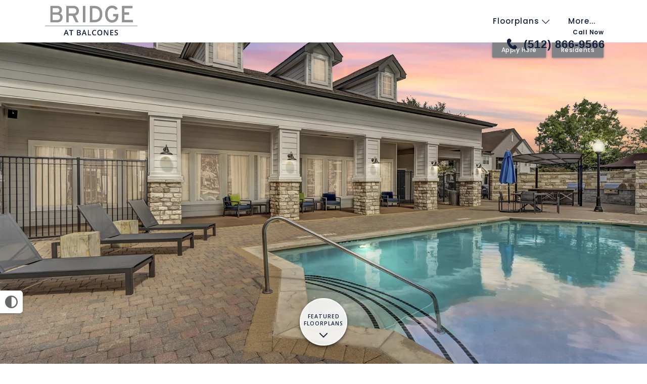

--- FILE ---
content_type: text/html;charset=utf-8
request_url: https://www.bridgeatbalcones.com/
body_size: 28754
content:
<!DOCTYPE html>
<html lang="en" dir="ltr" class="lighten">
<head>
    <title>Bridge at Balcones | Austin Texas Apartments</title>

    <meta charset="utf-8" />
    <meta name="viewport" content="width=device-width, initial-scale=1.0, user-scalable=yes" />
    <meta http-equiv="cleartype" content="on" />
    <meta name="description" content="Bridge at Balcones offers inviting apartments for rent in north Austin, Texas with luxurious one, two and three bedroom floor plans." />
    <meta name="author" content="RentVision" />
    <meta name="format-detection" content="telephone=no">
    <meta property="og:title" content="Bridge at Balcones | Austin Texas Apartments" />
    <meta property="og:description" content="Bridge at Balcones offers inviting apartments for rent in north Austin, Texas with luxurious one, two and three bedroom floor plans." />
        <meta property="og:site_name" content="Bridge at Balcones Apartments" />
        <meta property="og:image" content="https://lh3.googleusercontent.com/KMOb6ENrWfCeMisB9_6ANxWx-DVyZD3IUvt6L_xS1x0BdO6FKXpC4H5IHzTFCMvhuVLraqCpBIoDfjmUKwYKgedeLnDGfcUWoohujg&#61;s3000-rw" />

        <meta property="og:url" content="https://www.bridgeatbalcones.com" />
        <link rel="canonical" href="https://www.bridgeatbalcones.com" />
        <link rel="shortcut icon" href="https://lh3.googleusercontent.com/Kyd-Yg4Gm9HWL5dP_Rd9t47HqC2gbYl1XG3lyP--7dfGEyKxwnkM8Su0-ldu6q8Hif4oQUjvkVNLod014V7SHAGHxAQTXaXDt_p1tfI" />
        <link rel="preconnect" href="https://fonts.googleapis.com">
    <link rel="preconnect" href="https://fonts.gstatic.com" crossorigin>
    <link rel="preload" href="https://fonts.googleapis.com/css2?family=Open+Sans:wght@400;600&family=Poppins:wght@500;600&display=swap" as="style" onload="this.onload=null;this.rel='stylesheet'">
    <noscript>
        <link rel="stylesheet" href="https://fonts.googleapis.com/css2?family=Open+Sans:wght@400;600&family=Poppins:wght@500;600&display=swap">
    </noscript>

    <link type="text/css" rel="stylesheet" href="/assets/css/reset.css?v=0.1" media="all" />
    <link type="text/css" rel="stylesheet" href="/assets/css/community/version2/main.min.css?v=9-2_202601132345" media="all" />
        <link rel="preload" href="https://lh3.googleusercontent.com/KMOb6ENrWfCeMisB9_6ANxWx-DVyZD3IUvt6L_xS1x0BdO6FKXpC4H5IHzTFCMvhuVLraqCpBIoDfjmUKwYKgedeLnDGfcUWoohujg&#61;s3000-rw" as="image" />
                                                                                                          <!-- Global site tag (gtag.js) - Google Analytics -->
                                                                                                              <script async src="https://www.googletagmanager.com/gtag/js?id=G-22ZDDY58Y8"></script>
                                                                                                              <script>
                                                                                                                  let _ga4 = true;
                                                                                                                  window.dataLayer = window.dataLayer || [];

                                                                                                                  function gtag() {
                                                                                                                      dataLayer.push(arguments);
                                                                                                                  }

                                                                                                                  gtag('js', new Date());
                                                                                                                  gtag('config', 'G-22ZDDY58Y8');
                                                                                                              </script>
                                                                                                          <!-- Google Tag Manager -->
                                                                                                              <script>(function (w, d, s, l, i) {
                                                                                                                  w[l] = w[l] || [];
                                                                                                                  w[l].push({
                                                                                                                      'gtm.start':
                                                                                                                          new Date().getTime(), event: 'gtm.js'
                                                                                                                  });
                                                                                                                  const f = d.getElementsByTagName(s)[0],
                                                                                                                      j = d.createElement(s), dl = l != 'dataLayer' ? '&l=' + l : '';
                                                                                                                  j.async = true;
                                                                                                                  j.src =
                                                                                                                      'https://www.googletagmanager.com/gtm.js?id=' + i + dl;
                                                                                                                  f.parentNode.insertBefore(j, f);
                                                                                                              })(window, document, 'script', 'dataLayer', 'GTM-KFFXXG8K');</script>
                                                                                                          <!-- End Google Tag Manager -->
        <script type="text/javascript">
            !function (f, b, e, v, n, t, s) {
                if (f.fbq) return;
                n = f.fbq = function () {
                    n.callMethod ? n.callMethod.apply(n, arguments) : n.queue.push(arguments);
                };
                if (!f._fbq) f._fbq = n;
                n.push = n;
                n.loaded = !0;
                n.version = '2.0';
                n.queue = [];
                t = b.createElement(e);
                t.async = !0;
                t.src = v;
                s = b.getElementsByTagName(e)[0];
                s.parentNode.insertBefore(t, s);
            }(window,
                document, 'script', '//connect.facebook.net/en_US/fbevents.js');
            fbq('init', '156671916423595');
            fbq('track', 'PageView');</script>
        <meta name="facebook-domain-verification" content="pqilpb7kbkm4jyi31ipsj84qo346s6" />
<style type="text/css">

/*What To Expect Page Styling*/
.feeBreakdown .detailsListing {
padding-top: 20px;
}

.feeBreakdown li {
  padding: 8px 0;
}

.detailsSection .footnote {
  margin-top: 3px;
  font-size: 12px;
}
/*End What To Expect Page Styling*/


/* Affordable Housing Page Styling */
.hero-title{
line-height: 2.8rem;
} 

 .section-title {
    font-size: 28px;
    line-height: 1.25;
    margin: 12px 0 4px; /* consistent rhythm to subtitle */
  }

  .section-subtitle {
    font-size: 18px;
    line-height: 1.35;
    margin: 0 0 6px; /* consistent gap before divider */
    opacity: 0.9;
  }

  .bodyDivider {
    display: block;
    width: 100%;
    height: 1px;
    background: #E6E8EB;
    margin: 0 0 8px; /* consistent spacing to content */
  }

  /* Table */

  .table-wrap {
    padding-inline: 24px;
}

  .income-restrictions {
    width: 100%;
    max-width: 1100px;
    margin: 0 auto;
    border-collapse: collapse;
    table-layout: fixed;
    background: #fff;
    border: 1px solid #E6E8EB;
    border-radius: 8px;
    overflow: hidden; /* keeps zebra inside rounded edges */
  }

  .income-restrictions td,
  .income-restrictions th {
    padding: 14px 12px;
    text-align: center;
    vertical-align: middle;
    word-break: break-word;
  }

  /* First row styled as header */
  .income-restrictions tbody tr:first-child td {
    font-weight: 700;
    background: #F5F7FA;
  }

  /* Zebra striping for data rows only */
  .income-restrictions tbody tr:nth-child(n + 2):nth-child(even) {
    background: #FAFBFC;
  }

  /* Optional hover */
  .income-restrictions tbody tr:nth-child(n + 2):hover {
    background: #F1F5F9;
  }

  /* Steps block */
  .threeSteps .widthLimiter {
    display: block; /* keep title/subtitle stacked */
  }

  .threeSteps .stepsNumber {
    display: flex;
    align-items: center;
    gap: 10px;
    padding: 8px 0; /* consistent vertical rhythm */
  }

  .threeSteps .stepsNumber:first-of-type {
    margin-top: 0; /* no extra gap above first step */
  }

  .threeSteps .stepsNumber svg {
    min-width: 30px;
    width: 30px;
    height: 30px;
  }

  .threeSteps .stepsNumber h2,
  .threeSteps .stepsNumber h3 {
    font-size: 20px;
    line-height: 1.3;
    margin: 0;
    font-weight: 600;
  }

  .threeSteps .stepsNumber a {
    text-decoration: underline;
  }

  /* CTA */
  .buttonCTA {
    margin-top: 10px;
  }

  .btnHolder {
    text-align: center;
    margin: 20px 0 0;
  }

  .blueButton.largeBtn.genericBtn {
    display: inline-block;
    padding: 14px 22px;
    border-radius: 8px;
    font-size: 18px;
    font-weight: 700;
    line-height: 1.2;
    text-align: center;
    white-space: nowrap;
  }
}

/* End Affordable Income Page Styling */

/*Essential Employers Page Formatting*/
.prefEmpPageHero .heroFilter {
padding: 160px 0px;
}
.occupation svg {
	min-width: 50px;
}
.preferred-employers h3{
line-height: 1.9rem;
font-weight: bold;
font-size: 25px;
}
.occupation{
display: flex;
align-items: center;
gap: 1ch;
}
.occupation-wrapper {
    display: grid;
    grid-template-columns: 1fr 1fr;
    gap: 2rem 3rem;
    margin: 1.5em auto;
max-width: 800px;
  }
  @media screen and (max-width: 768px) {
    .occupation-wrapper {
      grid-template-columns: 1fr;
    }
  }
/*End Essential Employers Page Formatting*/
</style>
</head>
<body  itemscope itemtype="http://schema.org/LocalBusiness https://schema.org/ApartmentComplex" class="desktop-page">
<button aria-label="High Contrast" title="High Contrast" id="high-contrast-toggle" onclick="if (event.detail !== 0) this.blur();">
    <svg width="25" height="25" viewBox="0 0 20 20" xmlns="http://www.w3.org/2000/svg">
        <circle cx="10" cy="10" r="9" stroke="#666766" stroke-width="2" fill="#FFFFFF" />
        <path d="M 10,1 A 9,9 0 0,0 10,19 Z" fill="#666766" transform="scale(0.95), translate(0.75,0.5)" />
    </svg>
</button>
<script>
    const root = document.querySelector(':root');
    const highContrastToggle = document.getElementById('high-contrast-toggle');
    const prefersContrast = window.matchMedia('(prefers-contrast: more)').matches;
    const highContrastOn = localStorage.getItem('highContrastOn') === 'true';
    const highContrastOff = localStorage.getItem('highContrastOn') === 'false';
    const darkOnDarkCommunitySettingOn = root.classList.contains('lighten');

    function toggleHighContrast(mode) {
        const brandColorVars = {
            COLOR_PRIMARY: '#14223c',
            COLOR_PRIMARY_10_PCT: 'rgba(20, 34, 60, .10)',
            COLOR_PRIMARY_50_PCT: 'rgba(20, 34, 60, .50)',
            COLOR_ACCENT: '#808285',
            COLOR_ACCENT_10_PCT: 'rgba(128, 130, 133, .10)',
            COLOR_ACCENT_50_PCT: 'rgba(128, 130, 133, .50)',
            
            
            
            BORDER_COLOR_ACCENT: '#808285',
            
            
            BACKGROUND_COLOR_SPECIALS_FLAG: '#808285',
            FONT_COLOR_SPECIALS_FLAG: '#FFFFFF',
            
        };

        const accessibleColorVars = {
            COLOR_PRIMARY: '#666766',
            COLOR_PRIMARY_10_PCT: 'rgba(102, 103, 102, 0.1)',
            COLOR_PRIMARY_50_PCT: 'rgba(102, 103, 102, 0.5)',
            COLOR_ACCENT: '#333333',
            COLOR_ACCENT_10_PCT: 'rgba(51, 51, 51, 0.1)',
            COLOR_ACCENT_50_PCT: 'rgba(51, 51, 51, 0.5)',
            COLOR_OTHER: '#333333',
            COLOR_OTHER_10_PCT: 'rgba(51, 51, 51, 0.1)',
            COLOR_OTHER_50_PCT: 'rgba(51, 51, 51, 0.5)',
            BORDER_COLOR_ACCENT: '#333333',
            BACKGROUND_COLOR_BANNER: '#F2F2F3',
            FONT_COLOR_BANNER: '#333333',
            BACKGROUND_COLOR_SPECIALS_FLAG: '#333333',
            FONT_COLOR_SPECIALS_FLAG: '#FFFFFF',
            BRAND_PATTERN_BACKGROUND_IMAGE: 'none',
        };

        for (const [key, value] of Object.entries(mode === 'contrast' ? accessibleColorVars : brandColorVars)) {
            if (value) {
                root.style.setProperty(`--${key.toLowerCase().replace(/_/g, '-')}`, value);
            }
        }
        root.style.setProperty('--consent-bottom-override', '10px');
        root.style.setProperty('--font-family-body', 'Open Sans');
        root.style.setProperty('--font-weight-normal-body', '400');
        root.style.setProperty('--font-weight-bold-body', '600');
        root.style.setProperty('--font-family-heading', 'Poppins');
        root.style.setProperty('--font-weight-normal-heading', '500');
        root.style.setProperty('--font-weight-bold-heading', '600');

        if (mode === 'contrast') {
            root.classList.add('lighten');
            root.classList.add('high-contrast');
        } else if (!darkOnDarkCommunitySettingOn) {
            root.classList.remove('lighten');
        }

        if (mode !== 'contrast') {
            root.classList.remove('high-contrast');
        }

        highContrastToggle.classList.toggle('high-contrast', mode === 'contrast');
        localStorage.setItem('highContrastOn', (mode === 'contrast').toString());
        if (window.initializeMap) {
            initializeMap();
        }
    }

    // on page load
    toggleHighContrast((prefersContrast && !highContrastOff) || highContrastOn ? 'contrast' : 'brand');

    // on toggle click
    highContrastToggle.addEventListener('click', function () {
        const isHighContrast = highContrastToggle.classList.contains('high-contrast');
        toggleHighContrast(isHighContrast ? 'brand' : 'contrast');
        trackGA4Event(`toggle_high_contrast_${isHighContrast ? 'off' : 'on'}`);
        stickyHeader();
    });
</script>
    <noscript>
        <iframe src="https://www.googletagmanager.com/ns.html?id=GTM-KFFXXG8K" height="0" width="0" style="display:none;visibility:hidden"></iframe></noscript>
    <noscript><img height="1" width="1" style="display:none" src="https://www.facebook.com/tr?id=156671916423595&ev=PageView&noscript=1"/></noscript>
<div class="skipNavBanner" onfocusin="toggleSkipNavBanner('focusIn')" onfocusout="toggleSkipNavBanner('focusOut')"><a tabindex="0" href="javascript:skipToContent()">Skip Main Navigation</a></div>
<header id="mainNavigation" class="home transparent">
    <div class="headerWrapper widthLimiter">
        <div class="header-logos-wrapper">
                    <div class="verticalWhiteLogoContainer"><a class="logo" href="/" aria-labelledby="community-logo-white-vertical"><img id="community-logo-white-vertical" class="verticalWhiteLogo " src="https://lh3.googleusercontent.com/MezJNUIqfncowhLQFwHIH7UJzTwJ6Y0R7U-Y4crEp6JedNJYo70jELriBIxf8dcFWgfrnYTk3GZs0umZxEhac0xBXFIvTcq5iVoOb3OU&#61;h480-rw" alt="Bridge at Balcones Apartments Homepage" loading="eager" /></a></div>            <div class="standardLogoContainer"><a class="logo" href="/" aria-labelledby="community-logo-image"><img id="community-logo-image" class="standardLogo" itemprop="logo" src="https://lh3.googleusercontent.com/h0JRDV42LrI5E3qztOKFkdPW5HdecCGLiyZKXH6MueGjZYnreJlFZd-xuNfC57rztkYjFl3-BD72kF6G1qr6mhr-es9GI6vCQ3ZJPA&#61;h130-rw" alt="Bridge at Balcones Apartments Homepage" loading="eager" /></a></div>
        </div>
        <div class="header-not-logos-wrapper">
            <div class="headerLinks">
                <div class="navigationLinks">
                    <div class="floorplan-list-container">
                        <a id="showFloorplans" class="header-link" href="#">Floorplans
                            <svg class="header-floorplans-toggle-arrow" xmlns="http://www.w3.org/2000/svg" viewBox="0 0 28.14 15.17">
                                <path class="fill-primary" d="M.32.32a1.1,1.1,0,0,0,0,1.56h0l13,13a1.1,1.1,0,0,0,1.56,0h0l13-13A1.1,1.1,0,1,0,26.26.32L14.07,12.51,1.88.32A1.1,1.1,0,0,0,.32.32Z" />
                            </svg>
                        </a>
                        <ul id="floorPlanList" class="header-dropdown-list" role="menu" aria-label="Floor Plans" style="display:none;">
                            <li data-slug="floorplans" class="menuItem" role="none">
                                <a href="/floorplans" class="header-dropdown-link" role="menuitem" tabindex="0">
                                    All Floorplans
                                </a>
                            </li>
                                <li data-slug="one-bedroom" class="menuItem bedroomCount" role="none">
                                    <a href="/floorplans/one-bedroom" class="header-dropdown-link" role="menuitem" aria-haspopup="true" aria-expanded="false" tabindex="0">
                                        <span>1 Bedroom</span>
                                            <span><svg xmlns="http://www.w3.org/2000/svg" viewBox="0 0 16.91 29.12" aria-label="Next" class="simpleArrow" focusable="false">
	<title>Next</title>
	<g data-name="Layer 2">
		<g data-name="Layer 1">
			<path d="M11.43,14.62.68,25.24C-1.44,27.36,1.88,30.54,4,28.42L16.21,16.21a2.17,2.17,0,0,0,0-3.19L4,.68C1.88-1.44-1.44,1.88.68,3.87Z"></path>
		</g>
	</g>
</svg></span>
                                    </a>
                                        <ul class="submenu header-dropdown-list " role="menu" aria-label="1 Bedroom Floor Plans" aria-hidden="true">
                                                <li data-slug="a1g" class="menuItem" role="none">
                                                    <a href="/floorplans/one-bedroom/a1g" class="header-dropdown-link" title="A1G" role="menuitem" tabindex="-1">A1G</a>
                                                </li>
                                                <li data-slug="a2" class="menuItem" role="none">
                                                    <a href="/floorplans/one-bedroom/a2" class="header-dropdown-link" title="A2" role="menuitem" tabindex="-1">A2</a>
                                                </li>
                                                <li data-slug="a3g" class="menuItem" role="none">
                                                    <a href="/floorplans/one-bedroom/a3g" class="header-dropdown-link" title="A3G" role="menuitem" tabindex="-1">A3G</a>
                                                </li>
                                                <li data-slug="a4l" class="menuItem" role="none">
                                                    <a href="/floorplans/one-bedroom/a4l" class="header-dropdown-link" title="A4L" role="menuitem" tabindex="-1">A4L</a>
                                                </li>
                                                <li data-slug="a5g" class="menuItem" role="none">
                                                    <a href="/floorplans/one-bedroom/a5g" class="header-dropdown-link" title="A5G" role="menuitem" tabindex="-1">A5G</a>
                                                </li>
                                        </ul>
                                </li>
                                <li data-slug="two-bedroom" class="menuItem bedroomCount" role="none">
                                    <a href="/floorplans/two-bedroom" class="header-dropdown-link" role="menuitem" aria-haspopup="true" aria-expanded="false" tabindex="0">
                                        <span>2 Bedroom</span>
                                            <span><svg xmlns="http://www.w3.org/2000/svg" viewBox="0 0 16.91 29.12" aria-label="Next" class="simpleArrow" focusable="false">
	<title>Next</title>
	<g data-name="Layer 2">
		<g data-name="Layer 1">
			<path d="M11.43,14.62.68,25.24C-1.44,27.36,1.88,30.54,4,28.42L16.21,16.21a2.17,2.17,0,0,0,0-3.19L4,.68C1.88-1.44-1.44,1.88.68,3.87Z"></path>
		</g>
	</g>
</svg></span>
                                    </a>
                                        <ul class="submenu header-dropdown-list " role="menu" aria-label="2 Bedroom Floor Plans" aria-hidden="true">
                                                <li data-slug="b1g" class="menuItem" role="none">
                                                    <a href="/floorplans/two-bedroom/b1g" class="header-dropdown-link" title="B1G" role="menuitem" tabindex="-1">B1G</a>
                                                </li>
                                                <li data-slug="b2" class="menuItem" role="none">
                                                    <a href="/floorplans/two-bedroom/b2" class="header-dropdown-link" title="B2" role="menuitem" tabindex="-1">B2</a>
                                                </li>
                                                <li data-slug="b2g" class="menuItem" role="none">
                                                    <a href="/floorplans/two-bedroom/b2g" class="header-dropdown-link" title="B2G" role="menuitem" tabindex="-1">B2G</a>
                                                </li>
                                                <li data-slug="b3l" class="menuItem" role="none">
                                                    <a href="/floorplans/two-bedroom/b3l" class="header-dropdown-link" title="B3L" role="menuitem" tabindex="-1">B3L</a>
                                                </li>
                                                <li data-slug="b4g" class="menuItem" role="none">
                                                    <a href="/floorplans/two-bedroom/b4g" class="header-dropdown-link" title="B4G" role="menuitem" tabindex="-1">B4G</a>
                                                </li>
                                                <li data-slug="b5g" class="menuItem" role="none">
                                                    <a href="/floorplans/two-bedroom/b5g" class="header-dropdown-link" title="B5G" role="menuitem" tabindex="-1">B5G</a>
                                                </li>
                                        </ul>
                                </li>
                                <li data-slug="three-bedroom" class="menuItem bedroomCount" role="none">
                                    <a href="/floorplans/three-bedroom" class="header-dropdown-link" role="menuitem" aria-haspopup="true" aria-expanded="false" tabindex="0">
                                        <span>3 Bedroom</span>
                                            <span><svg xmlns="http://www.w3.org/2000/svg" viewBox="0 0 16.91 29.12" aria-label="Next" class="simpleArrow" focusable="false">
	<title>Next</title>
	<g data-name="Layer 2">
		<g data-name="Layer 1">
			<path d="M11.43,14.62.68,25.24C-1.44,27.36,1.88,30.54,4,28.42L16.21,16.21a2.17,2.17,0,0,0,0-3.19L4,.68C1.88-1.44-1.44,1.88.68,3.87Z"></path>
		</g>
	</g>
</svg></span>
                                    </a>
                                        <ul class="submenu header-dropdown-list " role="menu" aria-label="3 Bedroom Floor Plans" aria-hidden="true">
                                                <li data-slug="c1" class="menuItem" role="none">
                                                    <a href="/floorplans/three-bedroom/c1" class="header-dropdown-link" title="C1" role="menuitem" tabindex="-1">C1</a>
                                                </li>
                                                <li data-slug="c1g" class="menuItem" role="none">
                                                    <a href="/floorplans/three-bedroom/c1g" class="header-dropdown-link" title="C1G" role="menuitem" tabindex="-1">C1G</a>
                                                </li>
                                                <li data-slug="c2g" class="menuItem" role="none">
                                                    <a href="/floorplans/three-bedroom/c2g" class="header-dropdown-link" title="C2G" role="menuitem" tabindex="-1">C2G</a>
                                                </li>
                                                <li data-slug="c4" class="menuItem" role="none">
                                                    <a href="/floorplans/three-bedroom/c4" class="header-dropdown-link" title="C4" role="menuitem" tabindex="-1">C4</a>
                                                </li>
                                                <li data-slug="c4g" class="menuItem" role="none">
                                                    <a href="/floorplans/three-bedroom/c4g" class="header-dropdown-link" title="C4G" role="menuitem" tabindex="-1">C4G</a>
                                                </li>
                                        </ul>
                                </li>
                        </ul>
                    </div>
                    <a href="/amenities" class="header-link">Amenities</a>
                    
                                <a href="/content/faq" class="header-link" >What To Expect</a>
                                <a href="/content/essential-employers" class="header-link" >Essential Employers</a>
                    <a href="/contact" class="last header-link">Contact</a>
                    <a id="moreHeader" class="last header-link" href="#" style="display:none;">More...</a>
                </div>
                <ul id="extraLinks" class="header-dropdown-list" style="display:none;">
                </ul>
            </div>
            <script type="text/javascript">
                window.setTimeout(function () {
                    // Toggle extra links with vanilla JS
                    const moreHeader = document.getElementById('moreHeader');
                    const extraLinks = document.getElementById('extraLinks');
                    const showFloorplans = document.getElementById('showFloorplans');
                    const floorPlanList = document.getElementById('floorPlanList');
                    const floorplansToggleArrow = document.querySelector('.header-floorplans-toggle-arrow');

                    // Helper function to toggle dropdown with animation
                    function toggleDropdown(element, show) {
                        if (show) {
                            // Ensure initial state is correct
                            element.style.display = 'block';
                            element.style.overflow = 'hidden';
                            element.style.maxHeight = '0px';
                            // Force reflow
                            element.offsetHeight;
                            // Get the natural height
                            const height = element.scrollHeight;
                            // Add show class which will animate to the natural height
                            element.classList.add('show');
                            element.style.maxHeight = height + 'px';
                            // Wait for animation to complete before showing overflow
                            setTimeout(() => {
                                if (element.classList.contains('show')) {
                                    element.style.overflow = 'visible';
                                }
                            }, 300);
                        } else {
                            // Hide overflow immediately when closing
                            element.style.overflow = 'hidden';
                            // Get the current height
                            const height = element.scrollHeight;
                            // Set max-height to current height
                            element.style.maxHeight = height + 'px';
                            // Force reflow
                            element.offsetHeight;
                            // Remove show class and set max-height to 0
                            element.classList.remove('show');
                            element.style.maxHeight = '0px';
                            // Wait for transition to complete before hiding
                            setTimeout(() => {
                                if (!element.classList.contains('show')) {
                                    element.style.display = 'none';
                                    element.style.maxHeight = '';
                                }
                            }, 300);
                        }
                    }

                    // Toggle extra links
                    moreHeader.addEventListener('click', function (e) {
                        e.preventDefault();
                        const isHidden = !extraLinks.classList.contains('show');
                        toggleDropdown(extraLinks, isHidden);
                        toggleDropdown(floorPlanList, false);
                    });

                    // Toggle floorplans list
                    showFloorplans.addEventListener('click', function (e) {
                        e.preventDefault();
                        const isHidden = !floorPlanList.classList.contains('show');

                        // If opening, track the event
                        if (isHidden) {
                            trackGA4Event('nav_floorplans_dropdown_open');
                        }

                        toggleDropdown(floorPlanList, isHidden);
                        toggleDropdown(extraLinks, false);

                        // Animate arrow
                        floorplansToggleArrow.style.transform = isHidden ? 'rotate(-180deg)' : '';
                    });

                    // Click away listeners for both extra links and floorplans list
                    document.addEventListener('click', function (e) {
                        // Don't close if clicking on menu toggle buttons
                        if (e.target === moreHeader || e.target === showFloorplans) {
                            return;
                        }

                        if (!e.target.closest('.header-dropdown-list') && !e.target.closest('.floorplan-list-container')) {
                            toggleDropdown(extraLinks, false);
                            toggleDropdown(floorPlanList, false);
                            floorplansToggleArrow.style.transform = '';
                        }
                    });

                    // If url is floorplan page, grab the slug and set a selected class on the floorplan list item
                    const url = window.location.href;
                    const slug = url.substring(url.lastIndexOf('/') + 1);
                    const floorPlanItems = floorPlanList.querySelectorAll('li');
                    floorPlanItems.forEach(function (item) {
                        if (item.dataset.slug.trim() === slug.trim().replace('#', '')) {
                            item.classList.add('selected');
                        }
                    });

                    const floorPlanMenu = document.getElementById('floorPlanList');
                    const floorPlanMenuItems = floorPlanMenu.querySelectorAll('[role="menuitem"]');

                    const otherMenu = document.querySelector('#extraLinks');
                    const otherMenuItems = otherMenu.querySelectorAll('[role="menuitem"]');

                    setTimeout(() => {
                        [...floorPlanMenuItems, ...otherMenuItems].forEach(item => addMenuItemEventListener(item));
                    }, 500);

                }, 1000);
            </script>
                    <div class="phoneNumber navigation-cta color-primary">
                        <div>
                            <p class="callNow navigation-cta-secondary-line">Call Now</p>
                            <p class="phoneLine navigation-cta-primary-line"><svg class="callNowSvg" xmlns="http://www.w3.org/2000/svg" viewBox="-2 -2 24 24" role="img" aria-hidden="true" focusable="false">
    <g>
        <g>
            <path class="callNowSvgPath svg-fill fill-primary"
                  d="M11.858 12.8558C9.1476 11.225 7.47465 8.36859 6.97698 7.14424L7.74547 6.86579C8.1008 6.73705 8.41254 6.50967 8.64446 6.21009L8.93898 5.82965C9.46509 5.15004 9.50088 4.2092 9.02791 3.49193L8.31883 2.41659C7.59742 1.32257 6.15742 0.973885 5.018 1.61732L4.3499 1.9946C4.29257 2.02697 4.23801 2.06489 4.18922 2.1092C1.90692 4.1819 2.47939 8.62243 6.10129 12.8606C9.91101 17.3185 14.0095 18.3438 16.3902 16.3862C16.4411 16.3443 16.4867 16.2959 16.5272 16.2439L16.9995 15.6374C17.8049 14.6032 17.6797 13.1204 16.7125 12.2384L15.8233 11.4276C15.1597 10.8226 14.1756 10.7366 13.4173 11.2174L13.0388 11.4574C12.822 11.595 12.6335 11.7732 12.4837 11.9823L11.858 12.8558Z"></path>
        </g>
    </g>
</svg><span class="adwordsNumber navigation-cta-primary-line-text">(512) 866-9566</span></p>
                        </div>
                    </div>
        </div>
    </div>
</header>
<div class="headerFiller"></div>
    <div class="specialLinksWrapper fixed">
        <div class="widthLimiter">
            <div class="specialLinks">
                    <a href="https://amp.myresman.com/Portal/Applicants/Availability?a&#61;1956&amp;p&#61;9eedab22-ed14-404f-aeb0-63e9e7546e5c"   target="_blank" rel="noopener" onclick="trackLinkClickLabelWithURL('Prospect', 'External Apply Tab');trackGA4Event('rv_cv_click_apply_nav');">Apply Here</a>
                        <a href="https://amp.myresman.com/Portal/Access/SignIn/78" target="_blank" rel="noopener" onclick="trackLinkClickLabelWithURL('Resident', 'External Residents Tab');">Residents</a>
            </div>
        </div>
    </div>
<script type="text/javascript">
    const header = document.querySelector('header');
    const headerFiller = document.querySelector('.headerFiller');

    function setFillerHeaderHeight() {
        headerFiller.style.minHeight = `${header.offsetHeight}px`;
    }

    setFillerHeaderHeight(); // called outside during load for immediate calculation

    // Run trimHeader and stickyHeader as soon as DOM is ready
    document.addEventListener('DOMContentLoaded', function () {
        stickyHeader();
        trimHeader();
        setFillerHeaderHeight();

        window.addEventListener('resize', function () {
            stickyHeader();
            trimHeader();
            setFillerHeaderHeight();
        });

        window.addEventListener('scroll', function () {
            stickyHeader();
        });
    });
</script>
<style>
	.browserAlert {
		background-color: #999999;
		color: #ffffff;
		padding: 0.8em;
		width: 75%;
		max-width: 48em;
		margin-left: -24em;
		position: absolute;
		left: 50%;
		top: 5.45em;
		z-index: 999999;
	}
	.browserAlert a {
		color: #003A5D;
	}
	.browserAlert p {
		line-height: 1.2em;
		margin-left: 0.5em;
	}
	.browserAlert .dismissAlert {
		float: right;
		display: block;
		background-color: #f3f3f3;
		color: #003A5D;
		margin-top: .2em;
		padding: .3em;
		width: 6em;
		text-align: center;
		text-decoration: none;
		cursor: pointer;
	}
</style>
<div id="unsupportedBrowserAlert" class="browserAlert" style="display:none;">
	<p>You are running an unsupported browser, please consider upgrading to a modern browser.</p>
	<p>To download Google Chrome, click: <a href="https://www.google.com/chrome/" target="_blank" rel="noopener">Download Chrome</a>.<a class="dismissAlert" href="#" onclick="dismissUnsupported(this);return false;" >Dismiss</a></p>
</div>
<!--NOTE: browserSupport.js and jQuery and jQuery cookie must be included on any page that uses this partial-->
<script type="text/javascript">window.addEventListener('load',function(){checkBrowser()})</script>

<div class="homePageHero accountForSticky">
            <div style="height: 100%;width: 100%;position: absolute;">
                <img style="height: 100%;width: 100%;object-fit: cover;" src="https://lh3.googleusercontent.com/KMOb6ENrWfCeMisB9_6ANxWx-DVyZD3IUvt6L_xS1x0BdO6FKXpC4H5IHzTFCMvhuVLraqCpBIoDfjmUKwYKgedeLnDGfcUWoohujg=s3000-rw" alt="Community swimming pool with lounge chairs, tan and blue apartment building in background" />
            </div>
    <div class="widthLimiter">
        <div itemscope itemtype="http://schema.org/ImageObject" >
            <meta itemprop="thumbnail" content="https://lh3.googleusercontent.com/KMOb6ENrWfCeMisB9_6ANxWx-DVyZD3IUvt6L_xS1x0BdO6FKXpC4H5IHzTFCMvhuVLraqCpBIoDfjmUKwYKgedeLnDGfcUWoohujg=s3000-rw" />
            <meta itemprop="representativeOfPage" content="true" />
                <meta itemprop="caption" content="Community swimming pool with lounge chairs, tan and blue apartment building in background" />            <div itemprop="productionCompany" itemscope itemtype="http://schema.org/Organization">
                <meta itemprop="name" content="RentVision" />
            </div>
            <div itemprop="copyrightHolder" itemscope itemtype="http://schema.org/Organization">
                <meta itemprop="name" content="RentVision" />
            </div>
            <div itemprop="about" itemscope itemtype="http://schema.org/Thing">
                <meta itemprop="url" content="https://www.bridgeatbalcones.com" />
            </div>
            <div itemprop="contentLocation" itemscope itemtype="http://schema.org/ApartmentComplex">
                <div itemprop="address" itemscope itemtype="http://schema.org/PostalAddress">
                    <meta itemprop="streetAddress" content="12215 Hunters Chase Drive" />
                    <meta itemprop="addressLocality" content="Austin" />
                    <meta itemprop="addressRegion" content="Texas" />
                    <meta itemprop="postalCode" content="78729" />
                    <meta itemprop="addressCountry" content="US" />
                </div>
                <div itemprop="geo" itemscope itemtype="http://schema.org/GeoCoordinates">
                    <meta itemprop="latitude" content="30.440342160630117" />
                    <meta itemprop="longitude" content="-97.77402023438437" />
                </div>
            </div>
        </div>
    </div>
        <div class="featuredFloorplansCTAContainer"><a href="#featuredFloorplansContainer" class="featuredFloorplansCTA color-primary"><span id="featuredFloorplanLabel" class="ctaText">Featured Floorplans</span></a></div>
</div>
    <section id="featuredFloorplansContainer" class="homePageFloorplanSlider floorplansSliderContainer skipNavContent" role="group" aria-labelledby="featuredFloorplanLabel" aria-roledescription="carousel" style="opacity: 0;">
        <div id="floorplansSlider" class="floorplansSlider">
            <button id="leftArrowContainer" class="scrollArrow leftArrow"><svg xmlns="http://www.w3.org/2000/svg" viewBox="0 0 16.91 29.12" aria-label="Previous" class="simpleArrow" focusable="false">
	<title>Previous</title>
	<g data-name="Layer 2">
		<g data-name="Layer 1">
			<path d="M5.47,14.5,16.22,3.89C18.35,1.76,15-1.42,12.91.7L.7,12.91a2.17,2.17,0,0,0,0,3.19L12.91,28.44c2.12,2.12,5.44-1.19,3.32-3.19Z"></path>
		</g>
	</g>
</svg></button>
            <button id="rightArrowContainer" class="scrollArrow rightArrow"><svg xmlns="http://www.w3.org/2000/svg" viewBox="0 0 16.91 29.12" aria-label="Next" class="simpleArrow" focusable="false">
	<title>Next</title>
	<g data-name="Layer 2">
		<g data-name="Layer 1">
			<path d="M11.43,14.62.68,25.24C-1.44,27.36,1.88,30.54,4,28.42L16.21,16.21a2.17,2.17,0,0,0,0-3.19L4,.68C1.88-1.44-1.44,1.88.68,3.87Z"></path>
		</g>
	</g>
</svg></button>
            <div class="floorplanOverflow">
                <div class="floorplanScroller hideUntilSlickInitialized" id="floorplanScroller" style="display:none;">
                        <div id="floorplanSlide_16962" class="floorplan" aria-label="Link slide for A2" onclick="trackFeaturedFloorplanClick('1'); window.location = '/floorplans/one-bedroom/a2';" onkeydown="clickOnEnterKeyPress(event, this);">
    <div class="slide-window">
        
        <div class="photoWrapper ">
                <img src="https://lh3.googleusercontent.com/KDSqwwmcWBxChjbNox_zkvnLmQkRg7o5qOBGJlSzpeFQ2MRKr156iMVdqcVOJQfoFW8URyAlpySEMtEiEHczLtAZ1H1qbPX8XcDfu9o&#61;s350-rw" alt="Go to A2 Floorplan page." role="link" width="350" height="233" style="background-image: url('https://lh3.googleusercontent.com/KDSqwwmcWBxChjbNox_zkvnLmQkRg7o5qOBGJlSzpeFQ2MRKr156iMVdqcVOJQfoFW8URyAlpySEMtEiEHczLtAZ1H1qbPX8XcDfu9o&#61;s50-rw');background-size: cover;" loading="lazy" />
                    <div class="videoPlayContainer"><a class="videoPlay" href="/floorplans/one-bedroom/a2?vc=1" onclick="trackFeaturedFloorplanClick('1'); event.stopPropagation();" onkeydown="handleEnterKeyPress(event, this, true, false, true);"><svg xmlns="http://www.w3.org/2000/svg" xmlns:xlink="http://www.w3.org/1999/xlink" viewBox="0 0 120 121" aria-label="Play Video" class="playButtonSvgPath" focusable="false">
	<title>Play Video</title>
	<g id="Layer_2" data-name="Layer 2">
		<g id="Layer_1-2" data-name="Layer 1">
			<image width="121" height="122"
				   xlink:href="[data-uri]"
				   style="isolation:isolate"></image>
			<path d="M59.39,17.23A37.89,37.89,0,1,0,97.28,55.12h0A37.9,37.9,0,0,0,59.39,17.23Zm0,3.61a34.25,34.25,0,1,1-.06,0Zm-9.3,15.34A1.79,1.79,0,0,0,48.56,38V72.26a1.8,1.8,0,0,0,1.79,1.8,1.72,1.72,0,0,0,.94-.25L80.17,56.67a1.8,1.8,0,0,0,.63-2.47,1.73,1.73,0,0,0-.63-.63L51.3,36.43A1.72,1.72,0,0,0,50.09,36.18Zm2.09,5,23.51,14-23.51,14Z"/>
			<circle class="playButtonSvgCircle" cx="59.39" cy="55.12" r="36.1"/>
		</g>
	</g>
</svg><span class="hiddenIR">Walkthrough video for A2.</span></a></div>            <div class="floorplan-price-box">
                <p class="floorplan-rent-info">Prices Starting At &nbsp;</p>
                <p class="floorplan-rent">
                        $1,109
                </p>
            </div>
        </div>
        <div class="floorplan-info-box">
            <div class="floorplan-availability"><p class="availability-dot available">Available on January 21, 2026</p></div>
            <h3 class="floorplan-name" title="A2">A2</h3>
            <div class="floorplan-stats">
                <span class="stat-value">1 Bed</span>
                <span class="stat-value">1 Bath</span>
                    <span class="stat-value">779<span aria-hidden="true"> Sq Ft</span><span class="hiddenIR">Square Feet</span></span>
            </div>
        </div>
    </div>
</div>
                        <div id="floorplanSlide_16973" class="floorplan" aria-label="Link slide for B4G" onclick="trackFeaturedFloorplanClick('2'); window.location = '/floorplans/two-bedroom/b4g';" onkeydown="clickOnEnterKeyPress(event, this);">
    <div class="slide-window">
        
        <div class="photoWrapper ">
                <img src="https://lh3.googleusercontent.com/tw3zzAx-e0jD-gWafGEMMpxG1JrdY4UcESWNfDndDYjfsZ1KujxvO7rd2iYyd4nBl874pXHM6BCZgM_F4iBbS3MiaUGf51SDK3gEuvmz&#61;s350-rw" alt="Go to B4G Floorplan page." role="link" width="350" height="233" style="background-image: url('https://lh3.googleusercontent.com/tw3zzAx-e0jD-gWafGEMMpxG1JrdY4UcESWNfDndDYjfsZ1KujxvO7rd2iYyd4nBl874pXHM6BCZgM_F4iBbS3MiaUGf51SDK3gEuvmz&#61;s50-rw');background-size: cover;" loading="lazy" />
                    <div class="videoPlayContainer"><a class="videoPlay" href="/floorplans/two-bedroom/b4g?vc=1" onclick="trackFeaturedFloorplanClick('2'); event.stopPropagation();" onkeydown="handleEnterKeyPress(event, this, true, false, true);"><svg xmlns="http://www.w3.org/2000/svg" xmlns:xlink="http://www.w3.org/1999/xlink" viewBox="0 0 120 121" aria-label="Play Video" class="playButtonSvgPath" focusable="false">
	<title>Play Video</title>
	<g id="Layer_2" data-name="Layer 2">
		<g id="Layer_1-2" data-name="Layer 1">
			<image width="121" height="122"
				   xlink:href="[data-uri]"
				   style="isolation:isolate"></image>
			<path d="M59.39,17.23A37.89,37.89,0,1,0,97.28,55.12h0A37.9,37.9,0,0,0,59.39,17.23Zm0,3.61a34.25,34.25,0,1,1-.06,0Zm-9.3,15.34A1.79,1.79,0,0,0,48.56,38V72.26a1.8,1.8,0,0,0,1.79,1.8,1.72,1.72,0,0,0,.94-.25L80.17,56.67a1.8,1.8,0,0,0,.63-2.47,1.73,1.73,0,0,0-.63-.63L51.3,36.43A1.72,1.72,0,0,0,50.09,36.18Zm2.09,5,23.51,14-23.51,14Z"/>
			<circle class="playButtonSvgCircle" cx="59.39" cy="55.12" r="36.1"/>
		</g>
	</g>
</svg><span class="hiddenIR">Walkthrough video for B4G.</span></a></div>            <div class="floorplan-price-box">
                <p class="floorplan-rent-info">Prices Starting At &nbsp;</p>
                <p class="floorplan-rent">
                        $1,800
                </p>
            </div>
        </div>
        <div class="floorplan-info-box">
            <div class="floorplan-availability"><p class="availability-dot available">Available on February 7, 2026</p></div>
            <h3 class="floorplan-name" title="B4G">B4G</h3>
            <div class="floorplan-stats">
                <span class="stat-value">2 Bed</span>
                <span class="stat-value">2 Bath</span>
                    <span class="stat-value">1,251<span aria-hidden="true"> Sq Ft</span><span class="hiddenIR">Square Feet</span></span>
            </div>
        </div>
    </div>
</div>
                        <div id="floorplanSlide_16972" class="floorplan" aria-label="Link slide for C1G" onclick="trackFeaturedFloorplanClick('3'); window.location = '/floorplans/three-bedroom/c1g';" onkeydown="clickOnEnterKeyPress(event, this);">
    <div class="slide-window">
        
        <div class="photoWrapper floorplan-diagram">
                <img src="https://lh3.googleusercontent.com/9sQ1q7b_7NoIwiwTmCzFDdzgLOS3T1bpWKAQapns05y1FRc2gVl0nGRFFIgxoyhm8BAEamzMw4DVxi5fKfkGpgq_jRNoD0T_4QFkaYw&#61;w350-rw" alt="Go to C1G Floorplan page." role="link" width="350" height="233"  loading="lazy" />
            <div class="floorplan-price-box">
                <p class="floorplan-rent-info">Prices Starting At &nbsp;</p>
                <p class="floorplan-rent">
                        $2,100
                </p>
            </div>
        </div>
        <div class="floorplan-info-box">
            <div class="floorplan-availability"><p class="availability-dot available">Available on February 7, 2026</p></div>
            <h3 class="floorplan-name" title="C1G">C1G</h3>
            <div class="floorplan-stats">
                <span class="stat-value">3 Bed</span>
                <span class="stat-value">2 Bath</span>
                    <span class="stat-value">1,333<span aria-hidden="true"> Sq Ft</span><span class="hiddenIR">Square Feet</span></span>
            </div>
        </div>
    </div>
</div>
                </div>
            </div>
                <div id="viewAllFloorplansLinkWrapper" class="viewAllFloorplansLinkWrapper">
                    <a class="viewAllFloorplansLink" href="/floorplans">View All Floorplans<span class="linkArrowWrapper"><svg xmlns="http://www.w3.org/2000/svg" viewBox="0 0 16.91 29.12" aria-label="" class="linkArrow" focusable="false">
	<g data-name="Layer 2">
		<g data-name="Layer 1">
			<path d="M11.43,14.62.68,25.24C-1.44,27.36,1.88,30.54,4,28.42L16.21,16.21a2.17,2.17,0,0,0,0-3.19L4,.68C1.88-1.44-1.44,1.88.68,3.87Z"></path>
		</g>
	</g>
</svg></span></a>
                </div>
        </div>
    </section>
    <script type="text/javascript">
        var hero = document.querySelector('.homePageHero'),
            featuredFloorplansCTA = hero.querySelector('.featuredFloorplansCTA'),
            featuredFloorplans = document.getElementById('featuredFloorplansContainer'),
            FEATURED_FLOORPLANS_EVT_CATEGORY = 'Home Featured Floorplans';

        function runScrollToFeaturedFloorplans(evt) {
            //Stops some weird jumpiness
            evt.preventDefault();
            featuredFloorplansCTA.parentElement.classList.add('scrolled');
            scrollIntoView($(featuredFloorplansCTA), 1500, 1000, {}, 72);
        }

        function init() {
            //Setup floorplan scroller and the feature floorplans scroller
            loadSlickSlider({
                sliderIdClass: 'floorplanScroller',
                prevArrowSelector: '.floorplansSlider #leftArrowContainer',
                nextArrowSelector: '.floorplansSlider #rightArrowContainer',
                variableWidth: true,
                responsive_3_SlideSlider: true,
                dots: true,
                announceSlidesShownFor: 'Featured ' + "Floorplans"
            });
            featuredFloorplansCTA.addEventListener('click', runScrollToFeaturedFloorplans);

            $(window).on('resize', function() {
                positionViewAllFloorplanLink();
            });
            queueMicrotask(() => {
                $('#featuredFloorplansContainer').css('opacity', 1);
                    positionViewAllFloorplanLink();
            });

            //Setup event tracking
            featuredFloorplansCTA.addEventListener('click', function(evt) {
                trackEvent(FEATURED_FLOORPLANS_EVT_CATEGORY, 'Featured Floorplans CTA', 'Click');
            });
        }

        window.addEventListener('load', function() {
            queueMicrotask(() => init());
        });
    </script>
<div class="background-white ff-background-correct">
    <div class="widthLimiter">
        <div class="homeSeoPrimaryContentWrapper">
            <h1>Bridge at Balcones | Austin Texas Apartments</h1>
            <span class="background-accent headerDivider">&nbsp;</span>
            <div class="homeSeoPrimaryContent identifiable-links">
                <p>Come visit <strong>Bridge at Balcones Apartments </strong>in North Austin&nbsp;and find your new home today! Bridge at Balcones Apartments offers inviting one, two, and three bedroom apartments. No matter which you choose, you&rsquo;ll find spacious open-concept floorplans, generous storage space, in-home washer/dryer, a private patio/balcony, stainless steel appliances, faux wood plank flooring, quartz countertops, and modern lighting and fixtures, creating the ideal space for both relaxing and entertaining.</p>
<p>Enjoy our many amenities including a refreshing swimming pool, fitness center with yoga and spin rooms, indoor half basketball court, dog park, picnic area with BBQ grills, and so much more! Our welcoming clubhouse features a coffee and tea bar, business center, billiards room, and media room. For your convenience, our community offers off-street parking and on-site maintenance and management teams. <span>Take a walkthrough video tour now, or contact our friendly leasing staff to set up an appointment for a personal tour of your new home. We look forward to seeing you at</span> Bridge at Balcones Apartments!</p>
            </div>
            <a class="solidButton seeMoreFloorplans background-accent" href="/floorplans">See Floorplans</a>
        </div>
    </div>
</div>
<div class="background-primary">
    <div class="homeSeoContent">
            <section class="sliderWrapper" role="group" aria-label="Community Photos" aria-roledescription="carousel">
                <div class="slider" id="communitySlider">
                    <button title="Previous" class="sliderArrow communitySlider-arrow prev communitySlider-arrow-prev" style="display:none;"><?xml version="1.0" encoding="UTF-8"?>
<svg id="a" xmlns="http://www.w3.org/2000/svg" xmlns:xlink="http://www.w3.org/1999/xlink" viewBox="0 0 192 192" class="invertedSliderArrow" aria-label="previous" role="img" focusable="false">
    <defs>
        <filter id="invertedSliderArrowCircleFilter" filterUnits="userSpaceOnUse">
            <feOffset dx="0" dy="0"/>
            <feGaussianBlur result="c" stdDeviation="5"/>
            <feFlood flood-color="#757575" flood-opacity=".75"/>
            <feComposite in2="c" operator="in"/>
            <feComposite in="SourceGraphic"/>
        </filter>
    </defs>
    <circle class="invertedSliderArrowCircle" cx="96" cy="96" r="88.78"/>
    <path class="invertedSliderArrowSvgPath" d="M109.66,45.41c-16.42,16.42-32.85,32.85-49.27,49.27,17.08,17.3,34.16,34.6,51.24,51.9"/>
</svg></button>
                    <button title="Next" class="sliderArrow communitySlider-arrow next communitySlider-arrow-next" style="display:none;"><?xml version="1.0" encoding="UTF-8"?>
<svg id="a" xmlns="http://www.w3.org/2000/svg" xmlns:xlink="http://www.w3.org/1999/xlink" viewBox="0 0 192 192" class="invertedSliderArrow" aria-label="next" role="img" focusable="false">
    <defs>
        <filter id="invertedSliderArrowCircleFilter" filterUnits="userSpaceOnUse">
            <feOffset dx="0" dy="0"/>
            <feGaussianBlur result="c" stdDeviation="5"/>
            <feFlood flood-color="#757575" flood-opacity=".75"/>
            <feComposite in2="c" operator="in"/>
            <feComposite in="SourceGraphic"/>
        </filter>
    </defs>
    <circle class="invertedSliderArrowCircle" cx="96" cy="96" r="88.78"/>
    <path class="invertedSliderArrowSvgPath" d="M82.34,46.46c16.42,16.42,32.85,32.85,49.27,49.27-17.08,17.3-34.16,34.6-51.24,51.9"/>
</svg></button>
                    <button title="Expand" class="expandIconContainer" onclick="$('#communitySlider .slick-slide.slick-active a').click();"><?xml version="1.0" encoding="UTF-8"?>
<svg id="a" xmlns="http://www.w3.org/2000/svg" xmlns:xlink="http://www.w3.org/1999/xlink" viewBox="0 0 192 192" aria-label="Expand" focusable="false">
    <defs>
        <style>.j {
            filter: url(#f);
        }

        .j, .k, .l, .m {
            fill: #fff;
        }

        .k {
            filter: url(#d);
        }

        .l {
            filter: url(#h);
        }

        .m {
            filter: url(#b);
        }</style>
        <filter id="b" filterUnits="userSpaceOnUse">
            <feOffset dx="0" dy="0"/>
            <feGaussianBlur result="c" stdDeviation="5"/>
            <feFlood flood-color="#757575" flood-opacity=".75"/>
            <feComposite in2="c" operator="in"/>
            <feComposite in="SourceGraphic"/>
        </filter>
        <filter id="d" filterUnits="userSpaceOnUse">
            <feOffset dx="0" dy="0"/>
            <feGaussianBlur result="e" stdDeviation="5"/>
            <feFlood flood-color="#757575" flood-opacity=".75"/>
            <feComposite in2="e" operator="in"/>
            <feComposite in="SourceGraphic"/>
        </filter>
        <filter id="f" filterUnits="userSpaceOnUse">
            <feOffset dx="0" dy="0"/>
            <feGaussianBlur result="g" stdDeviation="5"/>
            <feFlood flood-color="#757575" flood-opacity=".75"/>
            <feComposite in2="g" operator="in"/>
            <feComposite in="SourceGraphic"/>
        </filter>
        <filter id="h" filterUnits="userSpaceOnUse">
            <feOffset dx="0" dy="0"/>
            <feGaussianBlur result="i" stdDeviation="5"/>
            <feFlood flood-color="#757575" flood-opacity=".75"/>
            <feComposite in2="i" operator="in"/>
            <feComposite in="SourceGraphic"/>
        </filter>
    </defs>
    <path class="m" d="M68.66,11.3H11.3v57.36l16.66-16.66,29.7,29.7,24.05-24.05-29.7-29.7,16.66-16.66Z"/>
    <path class="k" d="M183.07,125.7v57.36h-57.36l16.66-16.66-29.7-29.7,24.05-24.05,29.7,29.7,16.66-16.66Z"/>
    <path class="j" d="M125.7,8.93h57.36v57.36l-16.66-16.66-29.7,29.7-24.05-24.05,29.7-29.7-16.66-16.66Z"/>
    <path class="l" d="M8.93,125.7v57.36h57.36l-16.66-16.66,29.7-29.7-24.05-24.05-29.7,29.7-16.66-16.66Z"/>
</svg></button>
                    <div class="communityPhotos slideList">
                            <div class="communityPhoto sliderItem hideUntilSlickInitialized noTabStopHere">
                                <div class="background-image-container" style="background-image:url('https://lh3.googleusercontent.com/M86fHE5vXdpg_yCRkmYlSfk3XofoLzwJ8BWG0pMRSHUpOgryP7pd0C0U1kNow5yzdIoOO0AtQd9Qiyf3n8xHZ7kzlNduEKIKARWzcAX5=s200-rw');">
                                    <a itemscope itemtype="http://schema.org/ImageObject" class="community-photo sliderItemA noTabStopHere" onclick="this.focus();" href="https://lh3.googleusercontent.com/M86fHE5vXdpg_yCRkmYlSfk3XofoLzwJ8BWG0pMRSHUpOgryP7pd0C0U1kNow5yzdIoOO0AtQd9Qiyf3n8xHZ7kzlNduEKIKARWzcAX5=s3000-rw" aria-labelledby="label4117-https://lh3.googleusercontent.com/M86fHE5vXdpg_yCRkmYlSfk3XofoLzwJ8BWG0pMRSHUpOgryP7pd0C0U1kNow5yzdIoOO0AtQd9Qiyf3n8xHZ7kzlNduEKIKARWzcAX5"  title="Stylish pool table with modern light fixture in clubhouse, with scattered seating and a large connect 4 game.">
                                        <p id="label4117-https://lh3.googleusercontent.com/M86fHE5vXdpg_yCRkmYlSfk3XofoLzwJ8BWG0pMRSHUpOgryP7pd0C0U1kNow5yzdIoOO0AtQd9Qiyf3n8xHZ7kzlNduEKIKARWzcAX5" class="hiddenIR">Stylish pool table with modern light fixture in clubhouse, with scattered seating and a large connect 4 game. Click to enlarge.</p>
                                        <img draggable="false" class="slider-image sliderItemImage slider-full-image object-fit-cover" alt="" data-lazy="https://lh3.googleusercontent.com/M86fHE5vXdpg_yCRkmYlSfk3XofoLzwJ8BWG0pMRSHUpOgryP7pd0C0U1kNow5yzdIoOO0AtQd9Qiyf3n8xHZ7kzlNduEKIKARWzcAX5=s3000-rw">
                                        <meta itemprop="thumbnail" content="https://lh3.googleusercontent.com/M86fHE5vXdpg_yCRkmYlSfk3XofoLzwJ8BWG0pMRSHUpOgryP7pd0C0U1kNow5yzdIoOO0AtQd9Qiyf3n8xHZ7kzlNduEKIKARWzcAX5=s512-rw" />
                                        <meta itemprop="representativeOfPage" content="true" />
                                        <div itemprop="productionCompany" itemscope itemtype="http://schema.org/Organization">
                                            <meta itemprop="name" content="RentVision" />
                                        </div>
                                        <div itemprop="copyrightHolder" itemscope itemtype="http://schema.org/Organization">
                                            <meta itemprop="name" content="RentVision" />
                                        </div>
                                        <div itemprop="about" itemscope itemtype="http://schema.org/Thing">
                                            <meta itemprop="url" content="https://www.bridgeatbalcones.com" />
                                        </div>
                                        <div itemprop="contentLocation" itemscope itemtype="http://schema.org/ApartmentComplex">
                                            <div itemprop="address" itemscope itemtype="http://schema.org/PostalAddress">
                                                <meta itemprop="streetAddress" content="12215 Hunters Chase Drive" />
                                                <meta itemprop="addressLocality" content="Austin" />
                                                <meta itemprop="addressRegion" content="Texas" />
                                                <meta itemprop="postalCode" content="78729" />
                                                <meta itemprop="addressCountry" content="US" />
                                            </div>
                                            <div itemprop="geo" itemscope itemtype="http://schema.org/GeoCoordinates">
                                                <meta itemprop="latitude" content="30.440342160630117" />
                                                <meta itemprop="longitude" content="-97.77402023438437" />
                                            </div>
                                        </div>
                                    </a>
                                </div>
                            </div>
                            <div class="communityPhoto sliderItem hideUntilSlickInitialized noTabStopHere">
                                <div class="background-image-container" style="background-image:url('https://lh3.googleusercontent.com/DxfmUPeyNkwDW1QoIhwfagkvwuAWL8WnrPP9kmBDbhmRwLixrDH506vYCurTUAIS_g391oyXvyw1wJfzZipfk9u4gcPl8_vqatY8JA=s200-rw');">
                                    <a itemscope itemtype="http://schema.org/ImageObject" class="community-photo sliderItemA noTabStopHere" onclick="this.focus();" href="https://lh3.googleusercontent.com/DxfmUPeyNkwDW1QoIhwfagkvwuAWL8WnrPP9kmBDbhmRwLixrDH506vYCurTUAIS_g391oyXvyw1wJfzZipfk9u4gcPl8_vqatY8JA=s3000-rw" aria-labelledby="label4117-https://lh3.googleusercontent.com/DxfmUPeyNkwDW1QoIhwfagkvwuAWL8WnrPP9kmBDbhmRwLixrDH506vYCurTUAIS_g391oyXvyw1wJfzZipfk9u4gcPl8_vqatY8JA"  title="Model living room with neutral color scheme, crown moulding, wood floor, area rug, blue sectional, coffee table, chair">
                                        <p id="label4117-https://lh3.googleusercontent.com/DxfmUPeyNkwDW1QoIhwfagkvwuAWL8WnrPP9kmBDbhmRwLixrDH506vYCurTUAIS_g391oyXvyw1wJfzZipfk9u4gcPl8_vqatY8JA" class="hiddenIR">Model living room with neutral color scheme, crown moulding, wood floor, area rug, blue sectional, coffee table, chair Click to enlarge.</p>
                                        <img draggable="false" class="slider-image sliderItemImage slider-full-image object-fit-cover" alt="" data-lazy="https://lh3.googleusercontent.com/DxfmUPeyNkwDW1QoIhwfagkvwuAWL8WnrPP9kmBDbhmRwLixrDH506vYCurTUAIS_g391oyXvyw1wJfzZipfk9u4gcPl8_vqatY8JA=s3000-rw">
                                        <meta itemprop="thumbnail" content="https://lh3.googleusercontent.com/DxfmUPeyNkwDW1QoIhwfagkvwuAWL8WnrPP9kmBDbhmRwLixrDH506vYCurTUAIS_g391oyXvyw1wJfzZipfk9u4gcPl8_vqatY8JA=s512-rw" />
                                        <meta itemprop="representativeOfPage" content="true" />
                                        <div itemprop="productionCompany" itemscope itemtype="http://schema.org/Organization">
                                            <meta itemprop="name" content="RentVision" />
                                        </div>
                                        <div itemprop="copyrightHolder" itemscope itemtype="http://schema.org/Organization">
                                            <meta itemprop="name" content="RentVision" />
                                        </div>
                                        <div itemprop="about" itemscope itemtype="http://schema.org/Thing">
                                            <meta itemprop="url" content="https://www.bridgeatbalcones.com" />
                                        </div>
                                        <div itemprop="contentLocation" itemscope itemtype="http://schema.org/ApartmentComplex">
                                            <div itemprop="address" itemscope itemtype="http://schema.org/PostalAddress">
                                                <meta itemprop="streetAddress" content="12215 Hunters Chase Drive" />
                                                <meta itemprop="addressLocality" content="Austin" />
                                                <meta itemprop="addressRegion" content="Texas" />
                                                <meta itemprop="postalCode" content="78729" />
                                                <meta itemprop="addressCountry" content="US" />
                                            </div>
                                            <div itemprop="geo" itemscope itemtype="http://schema.org/GeoCoordinates">
                                                <meta itemprop="latitude" content="30.440342160630117" />
                                                <meta itemprop="longitude" content="-97.77402023438437" />
                                            </div>
                                        </div>
                                    </a>
                                </div>
                            </div>
                            <div class="communityPhoto sliderItem hideUntilSlickInitialized noTabStopHere">
                                <div class="background-image-container" style="background-image:url('https://lh3.googleusercontent.com/dx6fFDCkHO-6Pq5hyuHTWgdTVKHOzLoC6D-FAyath1hytbYni5aZGLcDujfzVT4SP6XWp5rJ5Wcl0aZ6T8UiTEf9fOy4o5ONn3CHAdAe=s200-rw');">
                                    <a itemscope itemtype="http://schema.org/ImageObject" class="community-photo sliderItemA noTabStopHere" onclick="this.focus();" href="https://lh3.googleusercontent.com/dx6fFDCkHO-6Pq5hyuHTWgdTVKHOzLoC6D-FAyath1hytbYni5aZGLcDujfzVT4SP6XWp5rJ5Wcl0aZ6T8UiTEf9fOy4o5ONn3CHAdAe=s3000-rw" aria-labelledby="label4117-https://lh3.googleusercontent.com/dx6fFDCkHO-6Pq5hyuHTWgdTVKHOzLoC6D-FAyath1hytbYni5aZGLcDujfzVT4SP6XWp5rJ5Wcl0aZ6T8UiTEf9fOy4o5ONn3CHAdAe"  title="Exterior of grey apartment building with stone accents and attached garages at dusk">
                                        <p id="label4117-https://lh3.googleusercontent.com/dx6fFDCkHO-6Pq5hyuHTWgdTVKHOzLoC6D-FAyath1hytbYni5aZGLcDujfzVT4SP6XWp5rJ5Wcl0aZ6T8UiTEf9fOy4o5ONn3CHAdAe" class="hiddenIR">Exterior of grey apartment building with stone accents and attached garages at dusk Click to enlarge.</p>
                                        <img draggable="false" class="slider-image sliderItemImage slider-full-image object-fit-cover" alt="" data-lazy="https://lh3.googleusercontent.com/dx6fFDCkHO-6Pq5hyuHTWgdTVKHOzLoC6D-FAyath1hytbYni5aZGLcDujfzVT4SP6XWp5rJ5Wcl0aZ6T8UiTEf9fOy4o5ONn3CHAdAe=s3000-rw">
                                        <meta itemprop="thumbnail" content="https://lh3.googleusercontent.com/dx6fFDCkHO-6Pq5hyuHTWgdTVKHOzLoC6D-FAyath1hytbYni5aZGLcDujfzVT4SP6XWp5rJ5Wcl0aZ6T8UiTEf9fOy4o5ONn3CHAdAe=s512-rw" />
                                        <meta itemprop="representativeOfPage" content="true" />
                                        <div itemprop="productionCompany" itemscope itemtype="http://schema.org/Organization">
                                            <meta itemprop="name" content="RentVision" />
                                        </div>
                                        <div itemprop="copyrightHolder" itemscope itemtype="http://schema.org/Organization">
                                            <meta itemprop="name" content="RentVision" />
                                        </div>
                                        <div itemprop="about" itemscope itemtype="http://schema.org/Thing">
                                            <meta itemprop="url" content="https://www.bridgeatbalcones.com" />
                                        </div>
                                        <div itemprop="contentLocation" itemscope itemtype="http://schema.org/ApartmentComplex">
                                            <div itemprop="address" itemscope itemtype="http://schema.org/PostalAddress">
                                                <meta itemprop="streetAddress" content="12215 Hunters Chase Drive" />
                                                <meta itemprop="addressLocality" content="Austin" />
                                                <meta itemprop="addressRegion" content="Texas" />
                                                <meta itemprop="postalCode" content="78729" />
                                                <meta itemprop="addressCountry" content="US" />
                                            </div>
                                            <div itemprop="geo" itemscope itemtype="http://schema.org/GeoCoordinates">
                                                <meta itemprop="latitude" content="30.440342160630117" />
                                                <meta itemprop="longitude" content="-97.77402023438437" />
                                            </div>
                                        </div>
                                    </a>
                                </div>
                            </div>
                            <div class="communityPhoto sliderItem hideUntilSlickInitialized noTabStopHere">
                                <div class="background-image-container" style="background-image:url('https://lh3.googleusercontent.com/clKxCgqwBvd-81L-U5T3b3Pt9OTh9TSpPYmQo0-v4zLgCQHY4-DMXSQRaI2vP41A8CcWc1tRbmsshuAwqOIesbUUoam6-dPcWICIqtA=s200-rw');">
                                    <a itemscope itemtype="http://schema.org/ImageObject" class="community-photo sliderItemA noTabStopHere" onclick="this.focus();" href="https://lh3.googleusercontent.com/clKxCgqwBvd-81L-U5T3b3Pt9OTh9TSpPYmQo0-v4zLgCQHY4-DMXSQRaI2vP41A8CcWc1tRbmsshuAwqOIesbUUoam6-dPcWICIqtA=s3000-rw" aria-labelledby="label4117-https://lh3.googleusercontent.com/clKxCgqwBvd-81L-U5T3b3Pt9OTh9TSpPYmQo0-v4zLgCQHY4-DMXSQRaI2vP41A8CcWc1tRbmsshuAwqOIesbUUoam6-dPcWICIqtA"  title="Model bedroom with tan carpet, ceiling fan with light, dark wood furniture, gray walls, with attached bathroom">
                                        <p id="label4117-https://lh3.googleusercontent.com/clKxCgqwBvd-81L-U5T3b3Pt9OTh9TSpPYmQo0-v4zLgCQHY4-DMXSQRaI2vP41A8CcWc1tRbmsshuAwqOIesbUUoam6-dPcWICIqtA" class="hiddenIR">Model bedroom with tan carpet, ceiling fan with light, dark wood furniture, gray walls, with attached bathroom Click to enlarge.</p>
                                        <img draggable="false" class="slider-image sliderItemImage slider-full-image object-fit-cover" alt="" data-lazy="https://lh3.googleusercontent.com/clKxCgqwBvd-81L-U5T3b3Pt9OTh9TSpPYmQo0-v4zLgCQHY4-DMXSQRaI2vP41A8CcWc1tRbmsshuAwqOIesbUUoam6-dPcWICIqtA=s3000-rw">
                                        <meta itemprop="thumbnail" content="https://lh3.googleusercontent.com/clKxCgqwBvd-81L-U5T3b3Pt9OTh9TSpPYmQo0-v4zLgCQHY4-DMXSQRaI2vP41A8CcWc1tRbmsshuAwqOIesbUUoam6-dPcWICIqtA=s512-rw" />
                                        <meta itemprop="representativeOfPage" content="true" />
                                        <div itemprop="productionCompany" itemscope itemtype="http://schema.org/Organization">
                                            <meta itemprop="name" content="RentVision" />
                                        </div>
                                        <div itemprop="copyrightHolder" itemscope itemtype="http://schema.org/Organization">
                                            <meta itemprop="name" content="RentVision" />
                                        </div>
                                        <div itemprop="about" itemscope itemtype="http://schema.org/Thing">
                                            <meta itemprop="url" content="https://www.bridgeatbalcones.com" />
                                        </div>
                                        <div itemprop="contentLocation" itemscope itemtype="http://schema.org/ApartmentComplex">
                                            <div itemprop="address" itemscope itemtype="http://schema.org/PostalAddress">
                                                <meta itemprop="streetAddress" content="12215 Hunters Chase Drive" />
                                                <meta itemprop="addressLocality" content="Austin" />
                                                <meta itemprop="addressRegion" content="Texas" />
                                                <meta itemprop="postalCode" content="78729" />
                                                <meta itemprop="addressCountry" content="US" />
                                            </div>
                                            <div itemprop="geo" itemscope itemtype="http://schema.org/GeoCoordinates">
                                                <meta itemprop="latitude" content="30.440342160630117" />
                                                <meta itemprop="longitude" content="-97.77402023438437" />
                                            </div>
                                        </div>
                                    </a>
                                </div>
                            </div>
                            <div class="communityPhoto sliderItem hideUntilSlickInitialized noTabStopHere">
                                <div class="background-image-container" style="background-image:url('https://lh3.googleusercontent.com/NENa64ZLJsdqPXAXQkBiXKodQciqYEWC8v6x9fFiw_2HEgVWEs7yPKHmTBpzc_8RAqMJ4xUobKHi2ndzd50LCG7EN0fJPxv3Be9afUCn=s200-rw');">
                                    <a itemscope itemtype="http://schema.org/ImageObject" class="community-photo sliderItemA noTabStopHere" onclick="this.focus();" href="https://lh3.googleusercontent.com/NENa64ZLJsdqPXAXQkBiXKodQciqYEWC8v6x9fFiw_2HEgVWEs7yPKHmTBpzc_8RAqMJ4xUobKHi2ndzd50LCG7EN0fJPxv3Be9afUCn=s3000-rw" aria-labelledby="label4117-https://lh3.googleusercontent.com/NENa64ZLJsdqPXAXQkBiXKodQciqYEWC8v6x9fFiw_2HEgVWEs7yPKHmTBpzc_8RAqMJ4xUobKHi2ndzd50LCG7EN0fJPxv3Be9afUCn"  title="Covered outdoor grill and lounge area with plush seating, dining table with eight chairs, several grills, ceiling fans">
                                        <p id="label4117-https://lh3.googleusercontent.com/NENa64ZLJsdqPXAXQkBiXKodQciqYEWC8v6x9fFiw_2HEgVWEs7yPKHmTBpzc_8RAqMJ4xUobKHi2ndzd50LCG7EN0fJPxv3Be9afUCn" class="hiddenIR">Covered outdoor grill and lounge area with plush seating, dining table with eight chairs, several grills, ceiling fans Click to enlarge.</p>
                                        <img draggable="false" class="slider-image sliderItemImage slider-full-image object-fit-cover" alt="" data-lazy="https://lh3.googleusercontent.com/NENa64ZLJsdqPXAXQkBiXKodQciqYEWC8v6x9fFiw_2HEgVWEs7yPKHmTBpzc_8RAqMJ4xUobKHi2ndzd50LCG7EN0fJPxv3Be9afUCn=s3000-rw">
                                        <meta itemprop="thumbnail" content="https://lh3.googleusercontent.com/NENa64ZLJsdqPXAXQkBiXKodQciqYEWC8v6x9fFiw_2HEgVWEs7yPKHmTBpzc_8RAqMJ4xUobKHi2ndzd50LCG7EN0fJPxv3Be9afUCn=s512-rw" />
                                        <meta itemprop="representativeOfPage" content="true" />
                                        <div itemprop="productionCompany" itemscope itemtype="http://schema.org/Organization">
                                            <meta itemprop="name" content="RentVision" />
                                        </div>
                                        <div itemprop="copyrightHolder" itemscope itemtype="http://schema.org/Organization">
                                            <meta itemprop="name" content="RentVision" />
                                        </div>
                                        <div itemprop="about" itemscope itemtype="http://schema.org/Thing">
                                            <meta itemprop="url" content="https://www.bridgeatbalcones.com" />
                                        </div>
                                        <div itemprop="contentLocation" itemscope itemtype="http://schema.org/ApartmentComplex">
                                            <div itemprop="address" itemscope itemtype="http://schema.org/PostalAddress">
                                                <meta itemprop="streetAddress" content="12215 Hunters Chase Drive" />
                                                <meta itemprop="addressLocality" content="Austin" />
                                                <meta itemprop="addressRegion" content="Texas" />
                                                <meta itemprop="postalCode" content="78729" />
                                                <meta itemprop="addressCountry" content="US" />
                                            </div>
                                            <div itemprop="geo" itemscope itemtype="http://schema.org/GeoCoordinates">
                                                <meta itemprop="latitude" content="30.440342160630117" />
                                                <meta itemprop="longitude" content="-97.77402023438437" />
                                            </div>
                                        </div>
                                    </a>
                                </div>
                            </div>
                    </div>
                </div>
                <script type="text/javascript">
                    var communitySlider = null;
                    var hasScrolled = false;
                    var hasLoaded = false;
                    window.addEventListener('load', function() {
                        queueMicrotask(() => {
                            hasLoaded = true;
                            if (hasScrolled) {
                                initializeSlider();
                            }
                            monitorAreaForKeyboardNavigation('communitySlider');		// when user is using a keyboard to navigate this area then flag as such, and thereby show elements for improved accessibility
                        });
                    });
                    window.addEventListener('scroll', function() {
                        hasScrolled = true;
                        if (hasLoaded) {
                            initializeSlider();
                        }
                    });
                    var scrollerInitialized = false;

                    function initializeSlider() {
                        if (!scrollerInitialized) {
                            if ($('.homeSeoSecondaryContent').width() <= 480) {
                                $('.communityPhotos img').height($('.homeSeoSecondaryContent').outerHeight() + 'px');
                                $('.expandIconContainer').css({ top: ($('.homeSeoSecondaryContent').outerHeight() - 40) });
                            } else {
                                $('.communityPhotos img').css({ height: '' });
                                $('.expandIconContainer').css({ top: '' });
                            }

                            loadSlickSlider({
                                sliderIdClass: 'communityPhotos',
                                popupLinkClass: 'community-photo',
                                disablePopupCaptions: true,
                                prevArrowSelector: '.communitySlider-arrow-prev',
                                nextArrowSelector: '.communitySlider-arrow-next',
                                infinite: false,
                                circularSlider: true,
                                dots: true,
                                announceSlidesShownFor: 'Community Photos'
                            });
                            scrollerInitialized = true;
                            $(window).on('resize', function() {
                                if ($('.homeSeoSecondaryContent').width() <= 480) {
                                    $('.communityPhotos img').height($('.homeSeoSecondaryContent').outerHeight() + 'px');
                                    $('.expandIconContainer').css({ top: ($('.homeSeoSecondaryContent').outerHeight() - 40) });
                                } else {
                                    $('.communityPhotos img').css({ height: '' });
                                    $('.expandIconContainer').css({ top: '' });
                                }
                            });
                            $('.communityPhotos ul.slick-dots').wrapAll('<div class=\'centering-slick-dots-div\'></div>');			// wrap slick-dots up into a smaller centering div so hover action is just around the dots
                        }
                        $('.communityPhotos ul.slick-dots').addClass('show-dots');
                        if ($('.communityPhoto').length > 1) {
                            $('.communitySlider-arrow').show();
                        }
                    }
                </script>
            </section>
        <div class="widthLimiter noMaxWidthLimiter color-white">
            <div class="homeSeoSecondaryContent identifiable-links">
                <h2>We Are an Affordable Community in Austin, Texas</h2>
                <p>Bridge at Balcones Apartments in North Austin is as convenient as it is comfortable! We are central to several area schools and employers, including the Round Rock Independent School District, Apple Leasing, Dell Technologies, Polycom Inc, The Home Depot, Kia of North Austin, and Walgreens. Bridge at Balcones Apartments is also close to several shopping, dining, and entertainment options, such as The Domain, Walmart, The Melting Pot, Papalote Taco House, Pappadeaux Seafood Kitchen, Rattan Creek Park, Austin Aquarium, Alamo Drafthouse Cinema Lakeline, and Urban Air Trampoline and Adventure Park. Our convenient proximity to Highway 183 gives you easy access to all that the area has to offer.</p>
<p>Bridge at Balcones Apartments is a pet-friendly community, gladly accepting both cats and dogs. Call us to set up a personal tour of your new home with one of the members of our friendly leasing staff!</p>
            </div>
        </div>
    </div>
</div>
<div id="snazzyMapLoader" class="background-white">
    <div class="widthLimiter">
        <div class="homeContact">
                <div class="homeFollowUs contactBlock">
                    <div class="contactIcon"><svg xmlns="http://www.w3.org/2000/svg" viewBox="0 0 82.91 82.91" role="img" aria-hidden="true" focusable="false">
	<defs>
        <style>.followUsStroke {
            fill: none;
            stroke-miterlimit: 10;
            stroke-width: 2px;
        }</style>
    </defs>
    <g>
        <g>
            <circle class="followUsStroke stroke-accent" cx="41.45" cy="41.45" r="40.45"/>
            <path class="fill-accent"
                  d="M67.83,39.36A5.51,5.51,0,0,0,69,36a4.9,4.9,0,0,0-2.6-4.29,4.58,4.58,0,0,0-2.25-.56H51.71l.13-.74a42.16,42.16,0,0,0,.69-9.62v-.26a6.58,6.58,0,0,0-1.86-4.25,4.14,4.14,0,0,0-3.94-1.21,4.09,4.09,0,0,0-1.3.52l-1.78,1v4.16a13.48,13.48,0,0,1-4,9.62l-3.16,3.12V31.74H17V59.25H36.46V56.57a16.28,16.28,0,0,0,5.37.91h19A4.46,4.46,0,0,0,65.32,53v-.17l.43-.35a5.37,5.37,0,0,0,1.78-6.2L67.44,46A4.85,4.85,0,0,0,69,42.44,4.47,4.47,0,0,0,67.83,39.36ZM34.29,57h-8V33.86h8ZM66.14,40.71a2.6,2.6,0,0,1,.69,1.78,2.55,2.55,0,0,1-1,2.08l-1,.78.69,1.73a3.1,3.1,0,0,1-1,3.64l-1.3,1V53a2.31,2.31,0,0,1-2.3,2.3H41.83a14.29,14.29,0,0,1-5.37-1V36.55l4.68-4.68a16.43,16.43,0,0,0,3.47-5.11,15.9,15.9,0,0,0,1.21-6v-2.9l.69-.43a2,2,0,0,1,2.6.39,4.28,4.28,0,0,1,1.21,2.82v.26a40.07,40.07,0,0,1-.65,9.1l-.61,3.34H64.15a2.92,2.92,0,0,1,1.3.35A2.72,2.72,0,0,1,66.88,36a3.41,3.41,0,0,1-1,2.43l-1,1Z"/>
            <path class="fill-accent" d="M32.12,52.8a2,2,0,0,1-2,2,2,2,0,0,1-2-2,2,2,0,0,1,2-2A2,2,0,0,1,32.12,52.8Z"/>
        </g>
    </g>
</svg></div>
                    <h4>Follow Us</h4>
                    <div class="homeFollowUsIcons">
                        <a itemprop="sameAs" title="Facebook" class="facebook social" href="https://www.facebook.com/BridgeAtBalcones/" target="_blank" rel="noopener"><img src="/assets/images/community/version2/social/dark/Facebook.png" alt="Facebook" /></a>
<a itemprop="sameAs" title="Instagram" class="instagram social" href="https://www.instagram.com/bridgeatbalcones/" target="_blank" rel="noopener"><img src="/assets/images/community/version2/social/dark/Instagram.png" alt="Instagram" /></a>
                    </div>
                </div>
            <div class="homeContactInfo contactBlock">
                <div class="contactIcon"><svg xmlns="http://www.w3.org/2000/svg" viewBox="0 0 82.91 82.91" role="img" aria-hidden="true" focusable="false">
    <defs>
        <style>.contactUsStroke {
            fill: none;
            stroke-miterlimit: 10;
            stroke-width: 2px;
        }</style>
    </defs>
    <g>
        <g>
            <rect class="fill-accent" x="22.59" y="57.27" width="31.03" height="2.18"/>
            <rect class="fill-accent" x="35.93" y="51.83" width="17.69" height="2.18"/>
            <circle class="contactUsStroke stroke-accent" cx="41.45" cy="41.45" r="40.45"/>
            <path class="fill-accent"
                  d="M52.91,33c5.77,0,9.2-5.66,9.2-11.11,0-5.61-3.65-9.2-9.2-9.2s-9.2,3.59-9.2,9.2C43.71,27.38,47.14,33,52.91,33Zm0-18.13c4.41,0,7,2.61,7,7s-2.61,8.93-7,8.93-7-4.52-7-8.93S48.5,14.92,52.91,14.92Z"/>
            <path class="fill-accent"
                  d="M69.68,38.22a8.79,8.79,0,0,0-8.06-8.82L61,29.34l-.38.54a9,9,0,0,1-15.46,0l-.38-.54-.65.05A8.87,8.87,0,0,0,36,38.22v.11H17.25V65h43V47.74h9.42ZM58.08,62.82H19.43V40.5H58.08ZM67.5,45.56H60.26V38.32H38.32v-.11a6.66,6.66,0,0,1,5.44-6.59,11.12,11.12,0,0,0,9.15,4.85,11,11,0,0,0,9.15-4.85,6.66,6.66,0,0,1,5.44,6.59Z"/>
            <path class="fill-accent" d="M33,43.77H22.7V54.11H33Z"/>
            <path class="fill-accent"
                  d="M20.79,30.27l2.12.44.65-3h3.38l-.54,2.61,2.12.44.65-3h3V25.48H29.61L30.32,22h3V19.87H30.75l.54-2.61-2.07-.44-.65,3H25.2l.54-2.61-2.12-.44-.65,3h-3V22h2.61l-.71,3.43h-3v2.18h2.61ZM24.71,22h3.43l-.71,3.43H24.06Z"/>
        </g>
    </g>
</svg></div>
                <h4>Contact Us</h4>
                <p>12215 Hunters Chase Drive</p>
                <p>Austin, Texas 78729</p>
                <p class="adwordsNumber">(512) 866-9566</p>
                
            </div>
            <div class="homeOfficeHours contactBlock">
                <div class="contactIcon"><svg class="officeHoursSVG" xmlns="http://www.w3.org/2000/svg" viewBox="0 0 82.91 82.91" role="img" aria-hidden="true" focusable="false">
	<defs>
        <style>.officeHoursStroke {
            fill: none;
            stroke-miterlimit: 10;
            stroke-width: 2px;
        }</style>
    </defs>
    <g>
        <g>
            <circle class="officeHoursStroke stroke-accent" cx="41.45" cy="41.45" r="40.45"/>
            <path class="officeHoursFill fill-accent"
                  d="M12.45,41.45a29,29,0,1,1,29,29A29,29,0,0,1,12.45,41.45Zm29-25a25,25,0,1,0,25,25A25,25,0,0,0,41.45,16.45Zm0,29a4,4,0,0,0,3.87-3H57v-2H45.33a4,4,0,1,0-7.32,3l-.26.26-3.36,3.36-.71.71,1.41,1.41.71-.71,3.36-3.36.26-.26A4,4,0,0,0,41.45,45.45Zm0-2a2,2,0,1,0-2-2A2,2,0,0,0,41.45,43.45Zm-21-3h-1v2h3v-2h-2Zm41,0h-1v2h3v-2h-2Zm-21-19v1h2v-3h-2v2Zm0,41v1h2v-3h-2v2ZM50.59,23.63l-.5.87,1.73,1,.5-.87.5-.87.5-.87-1.73-1-.5.87ZM30.09,59.14l-.5.87,1.73,1,.5-.87.5-.87.5-.87-1.73-1-.5.87ZM58.27,30.59l-.87.5,1,1.73.87-.5.87-.5.87-.5-1-1.73-.87.5ZM22.77,51.09l-.87.5,1,1.73.87-.5.87-.5.87-.5-1-1.73-.87.5Zm36.51-.5-.87-.5-1,1.73.87.5.87.5.87.5,1-1.73-.87-.5ZM23.77,30.09l-.87-.5-1,1.73.87.5.87.5.87.5,1-1.73-.87-.5ZM52.32,58.27l-.5-.87-1.73,1,.5.87.5.87.5.87,1.73-1-.5-.87ZM31.82,22.77l-.5-.87-1.73,1,.5.87.5.87.5.87,1.73-1-.5-.87Z"/>
        </g>
    </g>
</svg></div>
                <h4>Office Hours</h4>
                <div class="communityHours identifiable-links"><p>Monday 8:30am - 5:30pm</p>
<p>Tuesday 8:30am - 5:30pm</p>
<p>Wednesday 10:00am - 5:30pm</p>
<p>Thursday 8:30am -5:30pm</p>
<p>Friday 8:30am - 5:30pm</p>
<p>Saturday 10:00am - 5:00pm</p>
<p>Sunday: 1:00pm - 5:00pm</p></div>
            </div>
        </div>
    </div>
</div>
<div class="background-accent map-wrapper">
    <div class="noMaxWidthLimiter">
        <div class="directionsWrapper directionsImage" style="background-image:url('https://lh3.googleusercontent.com/byRStHccMiJvPWvIbNkfiIiF7RHjoNNO2JQBBpg9HEBKKls3z93vLJZ0lSVKWqAgE5TBf7de5RNOysHj__0DSD7wyjJmosYSYI-7dg=s3000-rw');">
            <div class="directions">
                <h3>Bridge at Balcones Apartments</h3>
                <div class="addressWrapper">
                    <p>12215 Hunters Chase Drive</p>
                    <p>Austin, Texas 78729</p>
                        <button class="textBtn see-commute-btn see-commute-btn-home">See Commute<span class="commuteArrowWrapper"><svg xmlns="http://www.w3.org/2000/svg" viewBox="0 0 16.91 29.12" aria-label="" class="linkArrow" focusable="false">
	<g data-name="Layer 2">
		<g data-name="Layer 1">
			<path d="M11.43,14.62.68,25.24C-1.44,27.36,1.88,30.54,4,28.42L16.21,16.21a2.17,2.17,0,0,0,0-3.19L4,.68C1.88-1.44-1.44,1.88.68,3.87Z"></path>
		</g>
	</g>
</svg></span></button>
                </div>
                <p class="buttonWrapper">
                        <a class="whiteBtn color-accent" href="https://g.page/r/CfvQtj_ThQY8EBA" onclick="trackGA4Event('rv_cv_click_directions');" target="_blank" rel="noopener">Get Directions</a>
                    </p>
            </div>
        </div>
    </div>
        <div id="snazzyMap">
            <button class="accentButton open-popup-link-with-callbacks" id="explore-map" href="#interactive-map-popup" data-popup-open-callback="loadInteractiveMap">Explore the Area</button>
        </div>
        <script type="text/javascript">
            var mapInitialized = false;

            function initializeMap() {
                var mapElement = document.getElementById('snazzyMap');
                var markerColor = `0x${getComputedStyle(root).getPropertyValue('--color-accent').trim()}`;
                markerColor = markerColor.replace('#', '');
                var width = mapElement.offsetWidth;
                var height = mapElement.offsetHeight;
                mapElement.style.backgroundImage = 'url("https://maps.googleapis.com/maps/api/staticmap?key=AIzaSyDSS8rDsG_B41DVHZmY9A3y5qr8BcqKBb4&size=' + width + 'x' + height + '&scale=2&zoom=13&center=30.440342160630117,-97.77402023438437&markers=color:' + markerColor + '|30.440342160630117,-97.77402023438437")';
            }

            window.addEventListener('load', function() {
                window.addEventListener('scroll', function() {
                    if (mapInitialized) {
                        return;
                    }
                    if (($('#snazzyMapLoader').position().top - $(window).height()) < $(document).scrollTop()) {
                        initializeMap();
                        mapInitialized = true;
                    }
                });
            });

            function postGooglePlacesLoad() {
                window.initInteractiveMapOnLoad = true;
                const infoBubbleScript = document.createElement('script');
                infoBubbleScript.src = '/assets/javascript/community/version2/map/infobubble-rentping.min.js';
                document.head.appendChild(infoBubbleScript);
                const interactiveMapScript = document.createElement('script');
                interactiveMapScript.src = '/assets/javascript/community/version2/map/community-map.min.js?v=0.307';
                document.head.appendChild(interactiveMapScript);
                trackGA4Event('home-page-interactive-map');
            }

            let hasLoadedMap = false;

            function loadInteractiveMap() {
                if (hasLoadedMap) {
                    return;
                }
                const googlePlacesScript = document.createElement('script');
                googlePlacesScript.onload = postGooglePlacesLoad;
                googlePlacesScript.src = 'https://maps.googleapis.com/maps/api/js?libraries=places,geometry&key=AIzaSyDSS8rDsG_B41DVHZmY9A3y5qr8BcqKBb4';
                document.head.appendChild(googlePlacesScript);
                hasLoadedMap = true;
            }
        </script>
</div>
    <div id="interactive-map-popup" class="mfp-hide interactive-map-popup white-popup">
        <div id="communityMapContainer" class="contactMapContainer communityMap" data-check-placement="false">
            <div class="map-info">
    <div class="map-search-title color-primary"><h4>Explore the Area</h4></div>
    <div class="map-search-filters color-primary">
        <div class="poi-select border-primary">
            <div tabindex="0" class="poi-select-display">
                <div id="poi-display-label" class="poi-label">Places of interest</div>
                <div class="drop-down-arrow  border-primary"></div>
            </div>
            <ul class="poi-choices-box" role="listbox" aria-labelledby="poi-display-label" aria-multiselectable="true"></ul>
        </div>
        <input class="keyword border-primary color-primary" aria-label="Search" type="text" placeholder="SEARCH" />
        <button class="btn btn-search background-primary" type="button" value="search">Search</button>
        <div class="map-search-actions">
            <button class="btn reset-search color-primary" type="button" value="reset-search">Reset Search</button>
        </div>
    </div>
    <div class="map-featured-places">
        <div class="featured-places-list"></div>
    </div>
</div>
<div class="map-results-wrapper">
    <div class="map-search-results background-accent closed">
        <button class="map-results-toggle background-accent"><span id="map-results-display-status" class="hiddenIR">Display is closed. Press to open.</span>
            <div class="map-results-toggle-overlay">&nbsp;</div>
        </button>
        <div class="map-results-container">
            <div class="map-search-no-results">
                <p>No results found.</p>
            </div>
            <ul class="map-results-listing"></ul>
        </div>
    </div>
    <div class="mapWrapper">
        <div id="communityMap" data-latitude="30.440342160630117" data-longitude="-97.77402023438437" data-aid="4289" data-color-primary="#14223c" data-formatted-address="12215 Hunters Chase Dr, Austin, TX 78729" data-community-name="Bridge at Balcones Apartments" data-community-mappable="true" data-key="AIzaSyDSS8rDsG_B41DVHZmY9A3y5qr8BcqKBb4">&nbsp;</div>
    </div>
</div>
<script type="text/javascript">
    var mapConfig = [{"display":"Restaurants","keyword":"restaurant","isGroup":false,"icon":"/assets/images/map/markers/points-of-interest-icons/restaurant.png"},{"display":"Coffee Shops","keyword":"coffee+shop","isGroup":false,"icon":"/assets/images/map/markers/points-of-interest-icons/coffee.png"},{"display":"Shopping","keyword":null,"isGroup":true,"icon":"/assets/images/map/markers/points-of-interest-icons/shopping1.png","subchoices":[{"display":"Grocery Stores","keyword":"grocery+store","isGroup":false,"icon":"/assets/images/map/markers/points-of-interest-icons/shopping1.png","type":"store"},{"display":"Shopping Malls","keyword":"shopping+mall","isGroup":false,"icon":"/assets/images/map/markers/points-of-interest-icons/shopping2.png"},{"display":"Department Stores","keyword":"department+store","isGroup":false,"icon":"/assets/images/map/markers/points-of-interest-icons/shop.png"}]},{"display":"Parks","keyword":null,"isGroup":true,"icon":"/assets/images/map/markers/points-of-interest-icons/park1.png","subchoices":[{"display":"City Parks","keyword":"park","isGroup":false,"icon":"/assets/images/map/markers/points-of-interest-icons/park1.png"},{"display":"Dog Parks","keyword":"dog+park","isGroup":false,"icon":"/assets/images/map/markers/points-of-interest-icons/dog-park.png","type":"park"}]},{"display":"Entertainment","keyword":null,"isGroup":true,"icon":"/assets/images/map/markers/points-of-interest-icons/entertainment2.png","subchoices":[{"display":"Movie Theaters","keyword":"movie+theater","isGroup":false,"icon":"/assets/images/map/markers/points-of-interest-icons/movie.png","type":"movie_theater"},{"display":"Arenas","keyword":"arena","isGroup":false,"icon":"/assets/images/map/markers/points-of-interest-icons/entertainment3.png"},{"display":"Stadiums","keyword":"stadium","isGroup":false,"icon":"/assets/images/map/markers/points-of-interest-icons/sports3.png","type":"stadium"},{"display":"Museums","keyword":"museum","isGroup":false,"icon":"/assets/images/map/markers/points-of-interest-icons/museum.png"}]},{"display":"Schools/Universities","keyword":null,"isGroup":true,"icon":"/assets/images/map/markers/points-of-interest-icons/school1.png","subchoices":[{"display":"Elementary Schools","keyword":"elementary+school","isGroup":false,"icon":"/assets/images/map/markers/points-of-interest-icons/school1.png"},{"display":"Middle Schools","keyword":"middle+school","isGroup":false,"icon":"/assets/images/map/markers/points-of-interest-icons/school2.png"},{"display":"High Schools","keyword":"high+school","isGroup":false,"icon":"/assets/images/map/markers/points-of-interest-icons/school2.png"},{"display":"Schools","keyword":"school","isGroup":false,"icon":"/assets/images/map/markers/points-of-interest-icons/school1.png"},{"display":"Colleges","keyword":"college","isGroup":false,"icon":"/assets/images/map/markers/points-of-interest-icons/school2.png"},{"display":"Universities","keyword":"university","isGroup":false,"icon":"/assets/images/map/markers/points-of-interest-icons/university.png"}]},{"display":"Hospitals","keyword":"hospital","isGroup":false,"icon":"/assets/images/map/markers/points-of-interest-icons/health.png"}],
        featuredPOIs = [{"display":"Restaurants","keyword":"restaurant","isGroup":false,"icon":"/assets/images/map/markers/points-of-interest-icons/restaurant.png"},{"display":"Coffee Shops","keyword":"coffee+shop","isGroup":false,"icon":"/assets/images/map/markers/points-of-interest-icons/coffee.png"},{"display":"Grocery Stores","keyword":"grocery+store","isGroup":false,"icon":"/assets/images/map/markers/points-of-interest-icons/shopping1.png","type":"store"},{"display":"City Parks","keyword":"park","isGroup":false,"icon":"/assets/images/map/markers/points-of-interest-icons/park1.png"},{"display":"Dog Parks","keyword":"dog+park","isGroup":false,"icon":"/assets/images/map/markers/points-of-interest-icons/dog-park.png","type":"park"}],
        mapPrimaryColor = getComputedStyle(root).getPropertyValue('--color-primary').trim(),
        mapAccentColor = getComputedStyle(root).getPropertyValue('--color-accent').trim();
</script>
        </div>
    </div>

    <div id="commute-popup" class="white-email-popup mfp-hide" data-map-loader="https://maps.googleapis.com/maps/api/js?libraries=places,geometry&amp;key=AIzaSyDSS8rDsG_B41DVHZmY9A3y5qr8BcqKBb4">
	<div class="header-icon background-accent hide-mobile">
		<svg xmlns="http://www.w3.org/2000/svg" viewBox="0 0 192 192" class="travel-mode-svg-icon fill-accent">
    <g>
        <ellipse cx="54.56" cy="119.81" rx="13.55" ry="12.51"/>
        <path d="M150.84,119.81c0,6.91-6.06,12.51-13.55,12.51s-13.54-5.6-13.54-12.51,6.06-12.51,13.54-12.51S150.84,112.9,150.84,119.81Z"/>
        <path d="M171.12,88.25l-.91-1.5c-11.51-11-20.11-18.81-22.11-20.38a14.16,14.16,0,0,0-3-1.77,12.24,12.24,0,0,0-3.14-.82c-31.55-.13-54.66-.06-57.21.14a11,11,0,0,0-3.27.81A9.78,9.78,0,0,0,78.9,66.5L54.79,88.16l-19.48.28a16.7,16.7,0,0,0-15,14.16q-.06,5.93-.14,11.85a9.14,9.14,0,0,0,1.77,3,9.27,9.27,0,0,0,4,2.59l9.94-.41a16.7,16.7,0,0,1,2.32-7.9,17,17,0,0,1,5-5.31A20.61,20.61,0,0,1,57,102.74a17.28,17.28,0,0,1,8,2.67,17.9,17.9,0,0,1,5.58,6.13,22.63,22.63,0,0,1,3,8.36l44.82-.27a19,19,0,0,1,5.86-12.26c5.63-5.21,12.53-4.86,14.3-4.77,1.14.06,8.5.54,13.48,6a13.05,13.05,0,0,1,3.55,6c.64,2.8-.28,4.06.68,5,1.74,1.79,7.19.06,10.62-2.86a15.11,15.11,0,0,0,4.63-7.36l.28-20C171.74,89.28,171.18,88.36,171.12,88.25Zm-59.56,0-47,.13L83.47,70.65a2.85,2.85,0,0,1,1.12-.86,2.7,2.7,0,0,1,1.36-.2l25.61-.14Zm6.81-.27q-.08-9.27-.14-18.53h21.66a8.65,8.65,0,0,1,1.53.61,8.55,8.55,0,0,1,1.19.75l19.08,17.3Z"/>
    </g>
</svg>
	</div>
	<h3>Calculate Your Commute</h3>
	<p>Enter a work address to see commute times from Bridge at Balcones Apartments.</p>
	<div class="commute-calculator standardForm">
		<fieldset class="formQuestion" id="commute-travel-mode">
			<legend>Commute Travel Method</legend>
            <input type="radio" checked value="DRIVING" name="commute-travel-mode" id="commute-travel-mode-driving" />
			<label class="commute-travel-mode-label border-accent active-background-accent active" for="commute-travel-mode-driving" title="By Car"><span class="hiddenIR">By Car</span><svg xmlns="http://www.w3.org/2000/svg" viewBox="0 0 192 192" class="travel-mode-svg-icon fill-accent">
    <g>
        <ellipse cx="54.56" cy="119.81" rx="13.55" ry="12.51"/>
        <path d="M150.84,119.81c0,6.91-6.06,12.51-13.55,12.51s-13.54-5.6-13.54-12.51,6.06-12.51,13.54-12.51S150.84,112.9,150.84,119.81Z"/>
        <path d="M171.12,88.25l-.91-1.5c-11.51-11-20.11-18.81-22.11-20.38a14.16,14.16,0,0,0-3-1.77,12.24,12.24,0,0,0-3.14-.82c-31.55-.13-54.66-.06-57.21.14a11,11,0,0,0-3.27.81A9.78,9.78,0,0,0,78.9,66.5L54.79,88.16l-19.48.28a16.7,16.7,0,0,0-15,14.16q-.06,5.93-.14,11.85a9.14,9.14,0,0,0,1.77,3,9.27,9.27,0,0,0,4,2.59l9.94-.41a16.7,16.7,0,0,1,2.32-7.9,17,17,0,0,1,5-5.31A20.61,20.61,0,0,1,57,102.74a17.28,17.28,0,0,1,8,2.67,17.9,17.9,0,0,1,5.58,6.13,22.63,22.63,0,0,1,3,8.36l44.82-.27a19,19,0,0,1,5.86-12.26c5.63-5.21,12.53-4.86,14.3-4.77,1.14.06,8.5.54,13.48,6a13.05,13.05,0,0,1,3.55,6c.64,2.8-.28,4.06.68,5,1.74,1.79,7.19.06,10.62-2.86a15.11,15.11,0,0,0,4.63-7.36l.28-20C171.74,89.28,171.18,88.36,171.12,88.25Zm-59.56,0-47,.13L83.47,70.65a2.85,2.85,0,0,1,1.12-.86,2.7,2.7,0,0,1,1.36-.2l25.61-.14Zm6.81-.27q-.08-9.27-.14-18.53h21.66a8.65,8.65,0,0,1,1.53.61,8.55,8.55,0,0,1,1.19.75l19.08,17.3Z"/>
    </g>
</svg></label>
			<input type="radio" value="BICYCLING" name="commute-travel-mode" id="commute-travel-mode-bicycling" />
			<label class="commute-travel-mode-label border-accent active-background-accent" for="commute-travel-mode-bicycling" title="By Bike"><span class="hiddenIR">By Bike</span><svg xmlns="http://www.w3.org/2000/svg" viewBox="0 0 192 192" class="travel-mode-svg-icon fill-accent">
    <g>
        <path d="M141,81.31a31,31,0,0,0-11.14,2.07,87.44,87.44,0,0,1-6.22-18.31,20.4,20.4,0,0,0-20-16.41,4.45,4.45,0,0,0,0,8.9,11.16,11.16,0,0,1,3.07.43,11.45,11.45,0,0,1,7,5.57,5.78,5.78,0,0,0-.33.48L112,66.37l-7,11.78H67.61L65.49,72.8h.88a4.46,4.46,0,0,0,0-8.91H51a4.46,4.46,0,0,0,0,8.91H55.9l3.89,9.78a31,31,0,1,0,21.92,34.2h8.18a4.44,4.44,0,0,0,3.82-2.18l23.41-39.4a118.88,118.88,0,0,0,4.94,12.58A31,31,0,1,0,141,81.31ZM51,116.78H72.67a22.11,22.11,0,1,1,0-8.91H51a4.46,4.46,0,0,0,0,8.91Zm36.34-8.91H81.71a31,31,0,0,0-9.57-18.23,4.68,4.68,0,0,0-.17-.53l-.82-2H99.72ZM141,134.43A22.1,22.1,0,0,1,126.09,96a199.55,199.55,0,0,0,11.23,18.86,4.45,4.45,0,0,0,7.33-5.06,194.87,194.87,0,0,1-10.88-18.37,22.11,22.11,0,1,1,7.22,43Z"/>
    </g>
</svg></label>
			<input type="radio" value="WALKING" name="commute-travel-mode" id="commute-travel-mode-walking" />
			<label class="commute-travel-mode-label border-accent active-background-accent" for="commute-travel-mode-walking" title="By Walking"><span class="hiddenIR">By Walking</span><svg xmlns="http://www.w3.org/2000/svg" viewBox="0 0 192 192" class="travel-mode-svg-icon fill-accent">
    <g>
        <circle cx="74.37" cy="48.45" r="10.52"/>
        <path d="M140.49,138.75C128,120,113.62,95.67,111.21,91.56a11.52,11.52,0,0,0-.9-2.27c-2.86-5.58-5.86-11.09-8.91-16.57l9.72.75q3.34,6.59,6.66,13.16c3.58,7.06,14.16.85,10.6-6.2-2.87-5.65-6.26-18.38-13.65-19L91.14,59.65a4.82,4.82,0,0,0-.54,0c-5.94-1.59-12.91,2.6-14.17,8.66-4,8.7-9.79,15.5-19.48,18.34-7.58,2.21-4.35,14.06,3.26,11.83A39.73,39.73,0,0,0,81.88,83c3.15,5.63,6.24,11.3,9.19,17a79.76,79.76,0,0,0-17.14,16.15,5.47,5.47,0,0,0-1.16,5.12,6.43,6.43,0,0,0,.19,1.86q2.87,11.37,5.74,22.71c2,8.06,14.8,5.77,12.75-2.35Q88.72,132.7,86,121.87a60.68,60.68,0,0,1,16.11-13.57,6.45,6.45,0,0,0,2.87-3.22c8.42,12.91,16.84,30.76,25.26,41.58C135.36,153.27,145.63,145.36,140.49,138.75Z"/>
    </g>
</svg></label>
			<input type="radio" value="TRANSIT" name="commute-travel-mode" id="commute-travel-mode-transit" />
			<label class="commute-travel-mode-label border-accent active-background-accent" for="commute-travel-mode-transit" title="By Transit"><span class="hiddenIR">By Transit</span><svg xmlns="http://www.w3.org/2000/svg" viewBox="0 0 192 192" class="travel-mode-svg-icon fill-accent">
    <g>
        <path d="M95.83,42.32c-25,0-45.2,2.83-45.2,22.6v56.51A16.81,16.81,0,0,0,56.28,134V144a5.66,5.66,0,0,0,5.65,5.65h5.65A5.64,5.64,0,0,0,73.23,144v-5.65h45.21V144a5.64,5.64,0,0,0,5.65,5.65h5.65a5.66,5.66,0,0,0,5.65-5.65V134A16.85,16.85,0,0,0,141,121.43V64.92C141,45.15,120.81,42.32,95.83,42.32ZM70.41,127.08a8.48,8.48,0,1,1,8.47-8.48A8.47,8.47,0,0,1,70.41,127.08Zm50.85,0a8.48,8.48,0,1,1,8.48-8.48A8.46,8.46,0,0,1,121.26,127.08Zm8.48-33.91H61.93V64.92h67.81Z"/>
    </g>
</svg></label>
		</fieldset>
		<div class="formQuestion commute-address-field">
			<input type="text" id="commute-address" name="commute-address" class="required" placeholder="Work Address*" aria-label="Work Address*" />
			<label class="formQuestionLabel" for="commute-address">Work Address*</label>
            <p id="commute-error" class="errorMessage" style="display: none"></p>
		</div>
		<input type="hidden" id="community-address" value="12215 Hunters Chase Dr, Austin, TX 78729"/>
        <input type="hidden" id="community-country" value="US"/>
	</div>
	<ul class="commute-results"></ul>
	<button type="button" class="solidButton commute-calculator-submit">Got it, thanks!</button>
</div>
<footer class="background-primary">
    <div class="footerWrapper widthLimiter">
        <div class="footerTop">
            <div class="footerLeft">
                <p class="footerLinks">
                    <a href="/">Home</a>
                    <span>|</span>
                    <a href="/floorplans">Floorplans</a>
                    <span>|</span>
                    <a href="/amenities">Amenities</a>
                    <span>|</span>
                                <a href="/content/faq" >What To Expect</a>
                                <span>|</span>
                                <a href="/content/affordable-program" >Affordable Program</a>
                                <span>|</span>
                                <a href="/content/essential-employers" >Essential Employers</a>
                                <span>|</span>
                            <a href="https://amp.myresman.com/Portal/Applicants/Availability?a&#61;1956&amp;p&#61;9eedab22-ed14-404f-aeb0-63e9e7546e5c"   target="_blank" rel="noopener" onclick="trackLinkClickLabelWithURL('Prospect', 'External Apply Tab');trackGA4Event('rv_cv_click_apply_nav');">Apply Here</a>
                            <span>|</span>
                            <a href="https://amp.myresman.com/Portal/Access/SignIn/78" onclick="trackLinkClickLabelWithURL('Resident', 'External Residents Tab');" target="_blank" rel="noopener">Residents</a>
                            <span>|</span>
                    <a href="/contact">Contact</a>
                </p>
                <p class="communityName"><a href="/" itemprop="url"><span itemprop="name">Bridge at Balcones Apartments</span></a></p>
                <p itemprop="address" itemscope itemtype="http://schema.org/PostalAddress"><span itemprop="streetAddress">12215 Hunters Chase Drive</span>, <span itemprop="addressLocality">Austin</span>, <span itemprop="addressRegion">Texas</span> <span itemprop="postalCode">78729</span></p>
                    <p><span itemprop="telephone">(512) 861-8255</span></p>
                <span itemprop="geo" itemscope itemtype="http://schema.org/GeoCoordinates"><meta itemprop="latitude" content="30.440342160630117"/><meta itemprop="longitude" content="-97.77402023438437"/></span>
                        <p>
                            
                                <a href="https://www.amptexas.com/" target="_blank" rel="noopener">Managed by AMP</a>
                                
                        </p>
            </div>
            <div class="footerRight">
                <p class="footerLinks">
                    <a href="/termsOfUse">Terms of Use</a>
                    <span>|</span>
                    <a href="/privacyPolicy">Privacy Policy</a>
                    <span>|</span>
                    <a href="/accessibilityStatement">Website Accessibility</a>
                    <span>|</span>
                    <a href="https://my.rentvision.com" rel="nofollow">Admin Login</a>
                    <span class="mobileLink">|</span>
                    <a class="mobileLink" href="?v_m=true" rel="nofollow">Mobile Version</a>
                </p>
                <p class="footerDescription">
                    All information is deemed accurate, but not guaranteed.
                </p>
                <p>
                    <a href="https://www.rentvision.com/" target="_blank" rel="noopener">Website created by RentVision</a> &copy; 2026 RentVision, LLC
                </p>
                <p class="additional-icons">
                    <a class="rentpingLogo" href="https://www.rentvision.com/" target="_blank" rel="noopener"><img src="/assets/images/logos/websitePoweredByRentVision.png" alt="Website Powered By RentVision" loading="lazy" width="117" height="24"/></a>
                    <a class="equalHousing" href="https://www.hud.gov/program_offices/fair_housing_equal_opp" target="_blank" rel="noopener"><img src="/assets/images/equalHousing.png" alt="Equal Housing Opportunity"/></a>
                </p>
            </div>
        </div>
            <div class="extraContent identifiable-links">
                <p><a href="https://www.amptexas.com/" target="_blank" rel="nofollow noopener"><img style="width: 130px;" src="/files/community/4117-AMPCorporateFooterLogo.png" alt="AMP Corporate Logo" /></a></p>
<!-- Knock Chatbot -->
<p>
<script type="text/javascript" src="https://doorway.knck.io/latest/doorway.min.js"></script>
<script>
    window.knockDoorway.init('3b1ecfc3e56e24948e11ea8709129466', 'community', 'ed2dba8486436c11');
    <!-- Appointment Form Override -->
    window.addEventListener("load", function() {
        $('.floorplan-appointment-override-link').click(function() {event.preventDefault();knockDoorway.openScheduling();});
        <!-- Appointment Mobile Sticky Bar Form Override -->
        $('.bottomStickyBarActions .appointmentAction a').click(function() {event.preventDefault();knockDoorway.openScheduling();});
    });
    <!-- End Appointment Form Override -->
</script>
</p>
<!-- End Knock Chatbot -->
<p></p>
            </div>
    </div>
</footer>
<link type="text/css" rel="stylesheet" href="/assets/css/community/jquery-ui.custom.min.css" media="all"/>
<script type="text/javascript" src="/assets/javascript/jquery-1.10.1.min.js"></script>
<script type="text/javascript" src="/assets/javascript/magnific.min.v1.1.js"></script>
<script type="text/javascript" async src="/assets/javascript/jquery.event.move.min.js"></script>
<script type="text/javascript" async src="/assets/javascript/jquery.event.swipe.min.js"></script>
<script type="text/javascript" async src="/assets/javascript/community/jquery-ui.custom.min.js"></script>

    <link rel="stylesheet" type="text/css" href="//cdn.jsdelivr.net/gh/kenwheeler/slick@1.8.0/slick/slick.css"/>
    <link rel="stylesheet" type="text/css" href="//cdn.jsdelivr.net/gh/kenwheeler/slick@1.8.0/slick/slick-theme.css"/>
    <script type="text/javascript" async src="//cdn.jsdelivr.net/npm/slick-carousel@1.8.1/slick/slick.min.js"></script>
    <script type="text/javascript" async src="/assets/javascript/community/version2/slider.min.js?v=0.4"></script>
<script type="text/javascript" src="/assets/javascript/community/version2/common.min.js?v=9-2_202601132345"></script>
<script type="text/javascript" src="/assets/javascript/shared/shared.min.js?v=9-2_202601132345"></script>
<script defer type="text/javascript" src="/assets/javascript/visitdata-1.3.2.umd.min.js"></script>
<script defer>
    document.addEventListener('DOMContentLoaded', function () {
        initializeVisitData();
    });
</script>
<script type="text/javascript" src="/assets/javascript/community/version2/main.min.js?v=9-2_202601132345"></script>
<script type="text/javascript" src="/assets/javascript/community/version2/browserSupport.min.js?v=9-2_202601132345"></script>
<!--[if lt IE 9]>
<script type="text/javascript" async src="/assets/javascript/htmlshiv/html5shiv-printshiv.js"></script>
<![endif]-->
<!--[if lt IE 8]>
<script type="text/javascript" async src="/assets/javascript/json2.js"></script>
<![endif]-->
<script type="text/javascript">$(function () {
    trackPage();
    stickyFooter();})
    ;$(window).resize(function () {
        stickyFooter();})
        ;</script>
    <meta itemprop="image" content="https://lh3.googleusercontent.com/KMOb6ENrWfCeMisB9_6ANxWx-DVyZD3IUvt6L_xS1x0BdO6FKXpC4H5IHzTFCMvhuVLraqCpBIoDfjmUKwYKgedeLnDGfcUWoohujg&#61;s3000-rw"/>
    <meta itemprop="petsAllowed" content="true"/>
        <meta itemprop="priceRange" content="$1,109-$2,199"/>
</body>
</html>